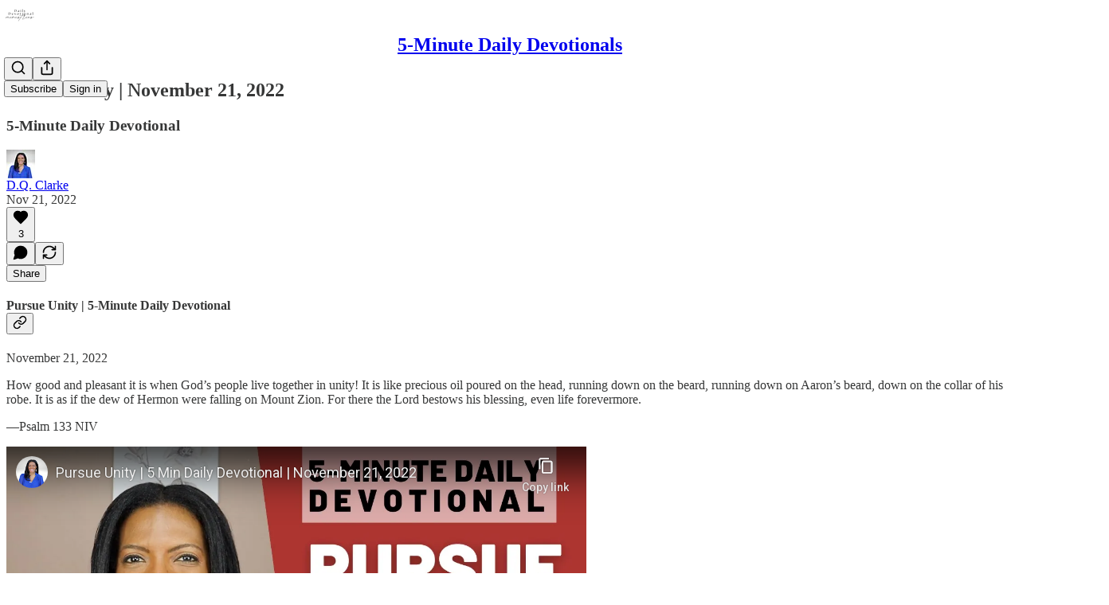

--- FILE ---
content_type: text/html; charset=utf-8
request_url: https://www.youtube-nocookie.com/embed/eB5Xuw3oUhU?rel=0&autoplay=0&showinfo=0&enablejsapi=0
body_size: 46999
content:
<!DOCTYPE html><html lang="en" dir="ltr" data-cast-api-enabled="true"><head><meta name="viewport" content="width=device-width, initial-scale=1"><script nonce="5tcJRRqJcHzlIlKb56XZdA">if ('undefined' == typeof Symbol || 'undefined' == typeof Symbol.iterator) {delete Array.prototype.entries;}</script><style name="www-roboto" nonce="8pOF9NF0LayEE11P51FJWA">@font-face{font-family:'Roboto';font-style:normal;font-weight:400;font-stretch:100%;src:url(//fonts.gstatic.com/s/roboto/v48/KFO7CnqEu92Fr1ME7kSn66aGLdTylUAMa3GUBHMdazTgWw.woff2)format('woff2');unicode-range:U+0460-052F,U+1C80-1C8A,U+20B4,U+2DE0-2DFF,U+A640-A69F,U+FE2E-FE2F;}@font-face{font-family:'Roboto';font-style:normal;font-weight:400;font-stretch:100%;src:url(//fonts.gstatic.com/s/roboto/v48/KFO7CnqEu92Fr1ME7kSn66aGLdTylUAMa3iUBHMdazTgWw.woff2)format('woff2');unicode-range:U+0301,U+0400-045F,U+0490-0491,U+04B0-04B1,U+2116;}@font-face{font-family:'Roboto';font-style:normal;font-weight:400;font-stretch:100%;src:url(//fonts.gstatic.com/s/roboto/v48/KFO7CnqEu92Fr1ME7kSn66aGLdTylUAMa3CUBHMdazTgWw.woff2)format('woff2');unicode-range:U+1F00-1FFF;}@font-face{font-family:'Roboto';font-style:normal;font-weight:400;font-stretch:100%;src:url(//fonts.gstatic.com/s/roboto/v48/KFO7CnqEu92Fr1ME7kSn66aGLdTylUAMa3-UBHMdazTgWw.woff2)format('woff2');unicode-range:U+0370-0377,U+037A-037F,U+0384-038A,U+038C,U+038E-03A1,U+03A3-03FF;}@font-face{font-family:'Roboto';font-style:normal;font-weight:400;font-stretch:100%;src:url(//fonts.gstatic.com/s/roboto/v48/KFO7CnqEu92Fr1ME7kSn66aGLdTylUAMawCUBHMdazTgWw.woff2)format('woff2');unicode-range:U+0302-0303,U+0305,U+0307-0308,U+0310,U+0312,U+0315,U+031A,U+0326-0327,U+032C,U+032F-0330,U+0332-0333,U+0338,U+033A,U+0346,U+034D,U+0391-03A1,U+03A3-03A9,U+03B1-03C9,U+03D1,U+03D5-03D6,U+03F0-03F1,U+03F4-03F5,U+2016-2017,U+2034-2038,U+203C,U+2040,U+2043,U+2047,U+2050,U+2057,U+205F,U+2070-2071,U+2074-208E,U+2090-209C,U+20D0-20DC,U+20E1,U+20E5-20EF,U+2100-2112,U+2114-2115,U+2117-2121,U+2123-214F,U+2190,U+2192,U+2194-21AE,U+21B0-21E5,U+21F1-21F2,U+21F4-2211,U+2213-2214,U+2216-22FF,U+2308-230B,U+2310,U+2319,U+231C-2321,U+2336-237A,U+237C,U+2395,U+239B-23B7,U+23D0,U+23DC-23E1,U+2474-2475,U+25AF,U+25B3,U+25B7,U+25BD,U+25C1,U+25CA,U+25CC,U+25FB,U+266D-266F,U+27C0-27FF,U+2900-2AFF,U+2B0E-2B11,U+2B30-2B4C,U+2BFE,U+3030,U+FF5B,U+FF5D,U+1D400-1D7FF,U+1EE00-1EEFF;}@font-face{font-family:'Roboto';font-style:normal;font-weight:400;font-stretch:100%;src:url(//fonts.gstatic.com/s/roboto/v48/KFO7CnqEu92Fr1ME7kSn66aGLdTylUAMaxKUBHMdazTgWw.woff2)format('woff2');unicode-range:U+0001-000C,U+000E-001F,U+007F-009F,U+20DD-20E0,U+20E2-20E4,U+2150-218F,U+2190,U+2192,U+2194-2199,U+21AF,U+21E6-21F0,U+21F3,U+2218-2219,U+2299,U+22C4-22C6,U+2300-243F,U+2440-244A,U+2460-24FF,U+25A0-27BF,U+2800-28FF,U+2921-2922,U+2981,U+29BF,U+29EB,U+2B00-2BFF,U+4DC0-4DFF,U+FFF9-FFFB,U+10140-1018E,U+10190-1019C,U+101A0,U+101D0-101FD,U+102E0-102FB,U+10E60-10E7E,U+1D2C0-1D2D3,U+1D2E0-1D37F,U+1F000-1F0FF,U+1F100-1F1AD,U+1F1E6-1F1FF,U+1F30D-1F30F,U+1F315,U+1F31C,U+1F31E,U+1F320-1F32C,U+1F336,U+1F378,U+1F37D,U+1F382,U+1F393-1F39F,U+1F3A7-1F3A8,U+1F3AC-1F3AF,U+1F3C2,U+1F3C4-1F3C6,U+1F3CA-1F3CE,U+1F3D4-1F3E0,U+1F3ED,U+1F3F1-1F3F3,U+1F3F5-1F3F7,U+1F408,U+1F415,U+1F41F,U+1F426,U+1F43F,U+1F441-1F442,U+1F444,U+1F446-1F449,U+1F44C-1F44E,U+1F453,U+1F46A,U+1F47D,U+1F4A3,U+1F4B0,U+1F4B3,U+1F4B9,U+1F4BB,U+1F4BF,U+1F4C8-1F4CB,U+1F4D6,U+1F4DA,U+1F4DF,U+1F4E3-1F4E6,U+1F4EA-1F4ED,U+1F4F7,U+1F4F9-1F4FB,U+1F4FD-1F4FE,U+1F503,U+1F507-1F50B,U+1F50D,U+1F512-1F513,U+1F53E-1F54A,U+1F54F-1F5FA,U+1F610,U+1F650-1F67F,U+1F687,U+1F68D,U+1F691,U+1F694,U+1F698,U+1F6AD,U+1F6B2,U+1F6B9-1F6BA,U+1F6BC,U+1F6C6-1F6CF,U+1F6D3-1F6D7,U+1F6E0-1F6EA,U+1F6F0-1F6F3,U+1F6F7-1F6FC,U+1F700-1F7FF,U+1F800-1F80B,U+1F810-1F847,U+1F850-1F859,U+1F860-1F887,U+1F890-1F8AD,U+1F8B0-1F8BB,U+1F8C0-1F8C1,U+1F900-1F90B,U+1F93B,U+1F946,U+1F984,U+1F996,U+1F9E9,U+1FA00-1FA6F,U+1FA70-1FA7C,U+1FA80-1FA89,U+1FA8F-1FAC6,U+1FACE-1FADC,U+1FADF-1FAE9,U+1FAF0-1FAF8,U+1FB00-1FBFF;}@font-face{font-family:'Roboto';font-style:normal;font-weight:400;font-stretch:100%;src:url(//fonts.gstatic.com/s/roboto/v48/KFO7CnqEu92Fr1ME7kSn66aGLdTylUAMa3OUBHMdazTgWw.woff2)format('woff2');unicode-range:U+0102-0103,U+0110-0111,U+0128-0129,U+0168-0169,U+01A0-01A1,U+01AF-01B0,U+0300-0301,U+0303-0304,U+0308-0309,U+0323,U+0329,U+1EA0-1EF9,U+20AB;}@font-face{font-family:'Roboto';font-style:normal;font-weight:400;font-stretch:100%;src:url(//fonts.gstatic.com/s/roboto/v48/KFO7CnqEu92Fr1ME7kSn66aGLdTylUAMa3KUBHMdazTgWw.woff2)format('woff2');unicode-range:U+0100-02BA,U+02BD-02C5,U+02C7-02CC,U+02CE-02D7,U+02DD-02FF,U+0304,U+0308,U+0329,U+1D00-1DBF,U+1E00-1E9F,U+1EF2-1EFF,U+2020,U+20A0-20AB,U+20AD-20C0,U+2113,U+2C60-2C7F,U+A720-A7FF;}@font-face{font-family:'Roboto';font-style:normal;font-weight:400;font-stretch:100%;src:url(//fonts.gstatic.com/s/roboto/v48/KFO7CnqEu92Fr1ME7kSn66aGLdTylUAMa3yUBHMdazQ.woff2)format('woff2');unicode-range:U+0000-00FF,U+0131,U+0152-0153,U+02BB-02BC,U+02C6,U+02DA,U+02DC,U+0304,U+0308,U+0329,U+2000-206F,U+20AC,U+2122,U+2191,U+2193,U+2212,U+2215,U+FEFF,U+FFFD;}@font-face{font-family:'Roboto';font-style:normal;font-weight:500;font-stretch:100%;src:url(//fonts.gstatic.com/s/roboto/v48/KFO7CnqEu92Fr1ME7kSn66aGLdTylUAMa3GUBHMdazTgWw.woff2)format('woff2');unicode-range:U+0460-052F,U+1C80-1C8A,U+20B4,U+2DE0-2DFF,U+A640-A69F,U+FE2E-FE2F;}@font-face{font-family:'Roboto';font-style:normal;font-weight:500;font-stretch:100%;src:url(//fonts.gstatic.com/s/roboto/v48/KFO7CnqEu92Fr1ME7kSn66aGLdTylUAMa3iUBHMdazTgWw.woff2)format('woff2');unicode-range:U+0301,U+0400-045F,U+0490-0491,U+04B0-04B1,U+2116;}@font-face{font-family:'Roboto';font-style:normal;font-weight:500;font-stretch:100%;src:url(//fonts.gstatic.com/s/roboto/v48/KFO7CnqEu92Fr1ME7kSn66aGLdTylUAMa3CUBHMdazTgWw.woff2)format('woff2');unicode-range:U+1F00-1FFF;}@font-face{font-family:'Roboto';font-style:normal;font-weight:500;font-stretch:100%;src:url(//fonts.gstatic.com/s/roboto/v48/KFO7CnqEu92Fr1ME7kSn66aGLdTylUAMa3-UBHMdazTgWw.woff2)format('woff2');unicode-range:U+0370-0377,U+037A-037F,U+0384-038A,U+038C,U+038E-03A1,U+03A3-03FF;}@font-face{font-family:'Roboto';font-style:normal;font-weight:500;font-stretch:100%;src:url(//fonts.gstatic.com/s/roboto/v48/KFO7CnqEu92Fr1ME7kSn66aGLdTylUAMawCUBHMdazTgWw.woff2)format('woff2');unicode-range:U+0302-0303,U+0305,U+0307-0308,U+0310,U+0312,U+0315,U+031A,U+0326-0327,U+032C,U+032F-0330,U+0332-0333,U+0338,U+033A,U+0346,U+034D,U+0391-03A1,U+03A3-03A9,U+03B1-03C9,U+03D1,U+03D5-03D6,U+03F0-03F1,U+03F4-03F5,U+2016-2017,U+2034-2038,U+203C,U+2040,U+2043,U+2047,U+2050,U+2057,U+205F,U+2070-2071,U+2074-208E,U+2090-209C,U+20D0-20DC,U+20E1,U+20E5-20EF,U+2100-2112,U+2114-2115,U+2117-2121,U+2123-214F,U+2190,U+2192,U+2194-21AE,U+21B0-21E5,U+21F1-21F2,U+21F4-2211,U+2213-2214,U+2216-22FF,U+2308-230B,U+2310,U+2319,U+231C-2321,U+2336-237A,U+237C,U+2395,U+239B-23B7,U+23D0,U+23DC-23E1,U+2474-2475,U+25AF,U+25B3,U+25B7,U+25BD,U+25C1,U+25CA,U+25CC,U+25FB,U+266D-266F,U+27C0-27FF,U+2900-2AFF,U+2B0E-2B11,U+2B30-2B4C,U+2BFE,U+3030,U+FF5B,U+FF5D,U+1D400-1D7FF,U+1EE00-1EEFF;}@font-face{font-family:'Roboto';font-style:normal;font-weight:500;font-stretch:100%;src:url(//fonts.gstatic.com/s/roboto/v48/KFO7CnqEu92Fr1ME7kSn66aGLdTylUAMaxKUBHMdazTgWw.woff2)format('woff2');unicode-range:U+0001-000C,U+000E-001F,U+007F-009F,U+20DD-20E0,U+20E2-20E4,U+2150-218F,U+2190,U+2192,U+2194-2199,U+21AF,U+21E6-21F0,U+21F3,U+2218-2219,U+2299,U+22C4-22C6,U+2300-243F,U+2440-244A,U+2460-24FF,U+25A0-27BF,U+2800-28FF,U+2921-2922,U+2981,U+29BF,U+29EB,U+2B00-2BFF,U+4DC0-4DFF,U+FFF9-FFFB,U+10140-1018E,U+10190-1019C,U+101A0,U+101D0-101FD,U+102E0-102FB,U+10E60-10E7E,U+1D2C0-1D2D3,U+1D2E0-1D37F,U+1F000-1F0FF,U+1F100-1F1AD,U+1F1E6-1F1FF,U+1F30D-1F30F,U+1F315,U+1F31C,U+1F31E,U+1F320-1F32C,U+1F336,U+1F378,U+1F37D,U+1F382,U+1F393-1F39F,U+1F3A7-1F3A8,U+1F3AC-1F3AF,U+1F3C2,U+1F3C4-1F3C6,U+1F3CA-1F3CE,U+1F3D4-1F3E0,U+1F3ED,U+1F3F1-1F3F3,U+1F3F5-1F3F7,U+1F408,U+1F415,U+1F41F,U+1F426,U+1F43F,U+1F441-1F442,U+1F444,U+1F446-1F449,U+1F44C-1F44E,U+1F453,U+1F46A,U+1F47D,U+1F4A3,U+1F4B0,U+1F4B3,U+1F4B9,U+1F4BB,U+1F4BF,U+1F4C8-1F4CB,U+1F4D6,U+1F4DA,U+1F4DF,U+1F4E3-1F4E6,U+1F4EA-1F4ED,U+1F4F7,U+1F4F9-1F4FB,U+1F4FD-1F4FE,U+1F503,U+1F507-1F50B,U+1F50D,U+1F512-1F513,U+1F53E-1F54A,U+1F54F-1F5FA,U+1F610,U+1F650-1F67F,U+1F687,U+1F68D,U+1F691,U+1F694,U+1F698,U+1F6AD,U+1F6B2,U+1F6B9-1F6BA,U+1F6BC,U+1F6C6-1F6CF,U+1F6D3-1F6D7,U+1F6E0-1F6EA,U+1F6F0-1F6F3,U+1F6F7-1F6FC,U+1F700-1F7FF,U+1F800-1F80B,U+1F810-1F847,U+1F850-1F859,U+1F860-1F887,U+1F890-1F8AD,U+1F8B0-1F8BB,U+1F8C0-1F8C1,U+1F900-1F90B,U+1F93B,U+1F946,U+1F984,U+1F996,U+1F9E9,U+1FA00-1FA6F,U+1FA70-1FA7C,U+1FA80-1FA89,U+1FA8F-1FAC6,U+1FACE-1FADC,U+1FADF-1FAE9,U+1FAF0-1FAF8,U+1FB00-1FBFF;}@font-face{font-family:'Roboto';font-style:normal;font-weight:500;font-stretch:100%;src:url(//fonts.gstatic.com/s/roboto/v48/KFO7CnqEu92Fr1ME7kSn66aGLdTylUAMa3OUBHMdazTgWw.woff2)format('woff2');unicode-range:U+0102-0103,U+0110-0111,U+0128-0129,U+0168-0169,U+01A0-01A1,U+01AF-01B0,U+0300-0301,U+0303-0304,U+0308-0309,U+0323,U+0329,U+1EA0-1EF9,U+20AB;}@font-face{font-family:'Roboto';font-style:normal;font-weight:500;font-stretch:100%;src:url(//fonts.gstatic.com/s/roboto/v48/KFO7CnqEu92Fr1ME7kSn66aGLdTylUAMa3KUBHMdazTgWw.woff2)format('woff2');unicode-range:U+0100-02BA,U+02BD-02C5,U+02C7-02CC,U+02CE-02D7,U+02DD-02FF,U+0304,U+0308,U+0329,U+1D00-1DBF,U+1E00-1E9F,U+1EF2-1EFF,U+2020,U+20A0-20AB,U+20AD-20C0,U+2113,U+2C60-2C7F,U+A720-A7FF;}@font-face{font-family:'Roboto';font-style:normal;font-weight:500;font-stretch:100%;src:url(//fonts.gstatic.com/s/roboto/v48/KFO7CnqEu92Fr1ME7kSn66aGLdTylUAMa3yUBHMdazQ.woff2)format('woff2');unicode-range:U+0000-00FF,U+0131,U+0152-0153,U+02BB-02BC,U+02C6,U+02DA,U+02DC,U+0304,U+0308,U+0329,U+2000-206F,U+20AC,U+2122,U+2191,U+2193,U+2212,U+2215,U+FEFF,U+FFFD;}</style><script name="www-roboto" nonce="5tcJRRqJcHzlIlKb56XZdA">if (document.fonts && document.fonts.load) {document.fonts.load("400 10pt Roboto", "E"); document.fonts.load("500 10pt Roboto", "E");}</script><link rel="stylesheet" href="/s/player/5d93cfdb/www-player.css" name="www-player" nonce="8pOF9NF0LayEE11P51FJWA"><style nonce="8pOF9NF0LayEE11P51FJWA">html {overflow: hidden;}body {font: 12px Roboto, Arial, sans-serif; background-color: #000; color: #fff; height: 100%; width: 100%; overflow: hidden; position: absolute; margin: 0; padding: 0;}#player {width: 100%; height: 100%;}h1 {text-align: center; color: #fff;}h3 {margin-top: 6px; margin-bottom: 3px;}.player-unavailable {position: absolute; top: 0; left: 0; right: 0; bottom: 0; padding: 25px; font-size: 13px; background: url(/img/meh7.png) 50% 65% no-repeat;}.player-unavailable .message {text-align: left; margin: 0 -5px 15px; padding: 0 5px 14px; border-bottom: 1px solid #888; font-size: 19px; font-weight: normal;}.player-unavailable a {color: #167ac6; text-decoration: none;}</style><script nonce="5tcJRRqJcHzlIlKb56XZdA">var ytcsi={gt:function(n){n=(n||"")+"data_";return ytcsi[n]||(ytcsi[n]={tick:{},info:{},gel:{preLoggedGelInfos:[]}})},now:window.performance&&window.performance.timing&&window.performance.now&&window.performance.timing.navigationStart?function(){return window.performance.timing.navigationStart+window.performance.now()}:function(){return(new Date).getTime()},tick:function(l,t,n){var ticks=ytcsi.gt(n).tick;var v=t||ytcsi.now();if(ticks[l]){ticks["_"+l]=ticks["_"+l]||[ticks[l]];ticks["_"+l].push(v)}ticks[l]=
v},info:function(k,v,n){ytcsi.gt(n).info[k]=v},infoGel:function(p,n){ytcsi.gt(n).gel.preLoggedGelInfos.push(p)},setStart:function(t,n){ytcsi.tick("_start",t,n)}};
(function(w,d){function isGecko(){if(!w.navigator)return false;try{if(w.navigator.userAgentData&&w.navigator.userAgentData.brands&&w.navigator.userAgentData.brands.length){var brands=w.navigator.userAgentData.brands;var i=0;for(;i<brands.length;i++)if(brands[i]&&brands[i].brand==="Firefox")return true;return false}}catch(e){setTimeout(function(){throw e;})}if(!w.navigator.userAgent)return false;var ua=w.navigator.userAgent;return ua.indexOf("Gecko")>0&&ua.toLowerCase().indexOf("webkit")<0&&ua.indexOf("Edge")<
0&&ua.indexOf("Trident")<0&&ua.indexOf("MSIE")<0}ytcsi.setStart(w.performance?w.performance.timing.responseStart:null);var isPrerender=(d.visibilityState||d.webkitVisibilityState)=="prerender";var vName=!d.visibilityState&&d.webkitVisibilityState?"webkitvisibilitychange":"visibilitychange";if(isPrerender){var startTick=function(){ytcsi.setStart();d.removeEventListener(vName,startTick)};d.addEventListener(vName,startTick,false)}if(d.addEventListener)d.addEventListener(vName,function(){ytcsi.tick("vc")},
false);if(isGecko()){var isHidden=(d.visibilityState||d.webkitVisibilityState)=="hidden";if(isHidden)ytcsi.tick("vc")}var slt=function(el,t){setTimeout(function(){var n=ytcsi.now();el.loadTime=n;if(el.slt)el.slt()},t)};w.__ytRIL=function(el){if(!el.getAttribute("data-thumb"))if(w.requestAnimationFrame)w.requestAnimationFrame(function(){slt(el,0)});else slt(el,16)}})(window,document);
</script><script nonce="5tcJRRqJcHzlIlKb56XZdA">var ytcfg={d:function(){return window.yt&&yt.config_||ytcfg.data_||(ytcfg.data_={})},get:function(k,o){return k in ytcfg.d()?ytcfg.d()[k]:o},set:function(){var a=arguments;if(a.length>1)ytcfg.d()[a[0]]=a[1];else{var k;for(k in a[0])ytcfg.d()[k]=a[0][k]}}};
ytcfg.set({"CLIENT_CANARY_STATE":"none","DEVICE":"cbr\u003dChrome\u0026cbrand\u003dapple\u0026cbrver\u003d131.0.0.0\u0026ceng\u003dWebKit\u0026cengver\u003d537.36\u0026cos\u003dMacintosh\u0026cosver\u003d10_15_7\u0026cplatform\u003dDESKTOP","EVENT_ID":"kRiCaeq6Kf_q_bkPyJywwAU","EXPERIMENT_FLAGS":{"ab_det_apm":true,"ab_det_el_h":true,"ab_det_em_inj":true,"ab_l_sig_st":true,"ab_l_sig_st_e":true,"action_companion_center_align_description":true,"allow_skip_networkless":true,"always_send_and_write":true,"att_web_record_metrics":true,"attmusi":true,"c3_enable_button_impression_logging":true,"c3_watch_page_component":true,"cancel_pending_navs":true,"config_age_report_killswitch":true,"cow_optimize_idom_compat":true,"csi_on_gel":true,"delhi_mweb_colorful_sd":true,"delhi_mweb_colorful_sd_v2":true,"deprecate_pair_servlet_enabled":true,"desktop_sparkles_light_cta_button":true,"disable_child_node_auto_formatted_strings":true,"disable_log_to_visitor_layer":true,"disable_pacf_logging_for_memory_limited_tv":true,"embeds_enable_eid_enforcement_for_youtube":true,"embeds_enable_info_panel_dismissal":true,"embeds_enable_pfp_always_unbranded":true,"embeds_muted_autoplay_sound_fix":true,"embeds_serve_es6_client":true,"embeds_web_updated_shorts_definition_fix":true,"enable_active_view_display_ad_renderer_web_home":true,"enable_ad_disclosure_banner_a11y_fix":true,"enable_android_web_view_top_insets_bugfix":true,"enable_client_sli_logging":true,"enable_client_streamz_web":true,"enable_client_ve_spec":true,"enable_cloud_save_error_popup_after_retry":true,"enable_dai_sdf_h5_preroll":true,"enable_datasync_id_header_in_web_vss_pings":true,"enable_default_mono_cta_migration_web_client":true,"enable_docked_chat_messages":true,"enable_drop_shadow_experiment":true,"enable_embeds_new_caption_language_picker":true,"enable_entity_store_from_dependency_injection":true,"enable_inline_muted_playback_on_web_search":true,"enable_inline_muted_playback_on_web_search_for_vdc":true,"enable_inline_muted_playback_on_web_search_for_vdcb":true,"enable_is_mini_app_page_active_bugfix":true,"enable_logging_first_user_action_after_game_ready":true,"enable_ltc_param_fetch_from_innertube":true,"enable_masthead_mweb_padding_fix":true,"enable_menu_renderer_button_in_mweb_hclr":true,"enable_mini_app_command_handler_mweb_fix":true,"enable_mini_guide_downloads_item":true,"enable_mixed_direction_formatted_strings":true,"enable_mweb_new_caption_language_picker":true,"enable_names_handles_account_switcher":true,"enable_network_request_logging_on_game_events":true,"enable_new_paid_product_placement":true,"enable_open_in_new_tab_icon_for_short_dr_for_desktop_search":true,"enable_open_yt_content":true,"enable_origin_query_parameter_bugfix":true,"enable_pause_ads_on_ytv_html5":true,"enable_payments_purchase_manager":true,"enable_pdp_icon_prefetch":true,"enable_pl_r_si_fa":true,"enable_place_pivot_url":true,"enable_pv_screen_modern_text":true,"enable_removing_navbar_title_on_hashtag_page_mweb":true,"enable_rta_manager":true,"enable_sdf_companion_h5":true,"enable_sdf_dai_h5_midroll":true,"enable_sdf_h5_endemic_mid_post_roll":true,"enable_sdf_on_h5_unplugged_vod_midroll":true,"enable_sdf_shorts_player_bytes_h5":true,"enable_sending_unwrapped_game_audio_as_serialized_metadata":true,"enable_sfv_effect_pivot_url":true,"enable_shorts_new_carousel":true,"enable_skip_ad_guidance_prompt":true,"enable_skippable_ads_for_unplugged_ad_pod":true,"enable_smearing_expansion_dai":true,"enable_time_out_messages":true,"enable_timeline_view_modern_transcript_fe":true,"enable_video_display_compact_button_group_for_desktop_search":true,"enable_web_delhi_icons":true,"enable_web_home_top_landscape_image_layout_level_click":true,"enable_web_tiered_gel":true,"enable_window_constrained_buy_flow_dialog":true,"enable_wiz_queue_effect_and_on_init_initial_runs":true,"enable_ypc_spinners":true,"enable_yt_ata_iframe_authuser":true,"export_networkless_options":true,"export_player_version_to_ytconfig":true,"fill_single_video_with_notify_to_lasr":true,"fix_ad_miniplayer_controls_rendering":true,"fix_ads_tracking_for_swf_config_deprecation_mweb":true,"h5_companion_enable_adcpn_macro_substitution_for_click_pings":true,"h5_inplayer_enable_adcpn_macro_substitution_for_click_pings":true,"h5_reset_cache_and_filter_before_update_masthead":true,"hide_channel_creation_title_for_mweb":true,"high_ccv_client_side_caching_h5":true,"html5_log_trigger_events_with_debug_data":true,"html5_ssdai_enable_media_end_cue_range":true,"idb_immediate_commit":true,"il_attach_cache_limit":true,"il_use_view_model_logging_context":true,"is_browser_support_for_webcam_streaming":true,"json_condensed_response":true,"kev_adb_pg":true,"kevlar_gel_error_routing":true,"kevlar_watch_cinematics":true,"live_chat_enable_controller_extraction":true,"live_chat_enable_rta_manager":true,"log_click_with_layer_from_element_in_command_handler":true,"mdx_enable_privacy_disclosure_ui":true,"mdx_load_cast_api_bootstrap_script":true,"medium_progress_bar_modification":true,"migrate_remaining_web_ad_badges_to_innertube":true,"mobile_account_menu_refresh":true,"mweb_account_linking_noapp":true,"mweb_allow_modern_search_suggest_behavior":true,"mweb_animated_actions":true,"mweb_app_upsell_button_direct_to_app":true,"mweb_c3_enable_adaptive_signals":true,"mweb_c3_library_page_enable_recent_shelf":true,"mweb_c3_remove_web_navigation_endpoint_data":true,"mweb_c3_use_canonical_from_player_response":true,"mweb_cinematic_watch":true,"mweb_command_handler":true,"mweb_delay_watch_initial_data":true,"mweb_disable_searchbar_scroll":true,"mweb_enable_browse_chunks":true,"mweb_enable_fine_scrubbing_for_recs":true,"mweb_enable_imp_portal":true,"mweb_enable_keto_batch_player_fullscreen":true,"mweb_enable_keto_batch_player_progress_bar":true,"mweb_enable_keto_batch_player_tooltips":true,"mweb_enable_lockup_view_model_for_ucp":true,"mweb_enable_mix_panel_title_metadata":true,"mweb_enable_more_drawer":true,"mweb_enable_optional_fullscreen_landscape_locking":true,"mweb_enable_overlay_touch_manager":true,"mweb_enable_premium_carve_out_fix":true,"mweb_enable_refresh_detection":true,"mweb_enable_search_imp":true,"mweb_enable_shorts_video_preload":true,"mweb_enable_skippables_on_jio_phone":true,"mweb_enable_two_line_title_on_shorts":true,"mweb_enable_varispeed_controller":true,"mweb_enable_watch_feed_infinite_scroll":true,"mweb_enable_wrapped_unplugged_pause_membership_dialog_renderer":true,"mweb_fix_monitor_visibility_after_render":true,"mweb_force_ios_fallback_to_native_control":true,"mweb_fp_auto_fullscreen":true,"mweb_fullscreen_controls":true,"mweb_fullscreen_controls_action_buttons":true,"mweb_fullscreen_watch_system":true,"mweb_home_reactive_shorts":true,"mweb_innertube_search_command":true,"mweb_kaios_enable_autoplay_switch_view_model":true,"mweb_lang_in_html":true,"mweb_like_button_synced_with_entities":true,"mweb_logo_use_home_page_ve":true,"mweb_native_control_in_faux_fullscreen_shared":true,"mweb_player_control_on_hover":true,"mweb_player_delhi_dtts":true,"mweb_player_settings_use_bottom_sheet":true,"mweb_player_show_previous_next_buttons_in_playlist":true,"mweb_player_skip_no_op_state_changes":true,"mweb_player_user_select_none":true,"mweb_playlist_engagement_panel":true,"mweb_progress_bar_seek_on_mouse_click":true,"mweb_pull_2_full":true,"mweb_pull_2_full_enable_touch_handlers":true,"mweb_schedule_warm_watch_response":true,"mweb_searchbox_legacy_navigation":true,"mweb_see_fewer_shorts":true,"mweb_shorts_comments_panel_id_change":true,"mweb_shorts_early_continuation":true,"mweb_show_ios_smart_banner":true,"mweb_show_sign_in_button_from_header":true,"mweb_use_server_url_on_startup":true,"mweb_watch_captions_enable_auto_translate":true,"mweb_watch_captions_set_default_size":true,"mweb_watch_stop_scheduler_on_player_response":true,"mweb_watchfeed_big_thumbnails":true,"mweb_yt_searchbox":true,"networkless_logging":true,"no_client_ve_attach_unless_shown":true,"pageid_as_header_web":true,"playback_settings_use_switch_menu":true,"player_controls_autonav_fix":true,"player_controls_skip_double_signal_update":true,"polymer_bad_build_labels":true,"polymer_verifiy_app_state":true,"qoe_send_and_write":true,"remove_chevron_from_ad_disclosure_banner_h5":true,"remove_masthead_channel_banner_on_refresh":true,"remove_slot_id_exited_trigger_for_dai_in_player_slot_expire":true,"service_worker_enabled":true,"service_worker_push_enabled":true,"service_worker_push_home_page_prompt":true,"service_worker_push_watch_page_prompt":true,"shell_load_gcf":true,"shorten_initial_gel_batch_timeout":true,"should_use_yt_voice_endpoint_in_kaios":true,"smarter_ve_dedupping":true,"speedmaster_no_seek":true,"stop_handling_click_for_non_rendering_overlay_layout":true,"suppress_error_204_logging":true,"synced_panel_scrolling_controller":true,"use_event_time_ms_header":true,"use_fifo_for_networkless":true,"use_request_time_ms_header":true,"use_session_based_sampling":true,"use_thumbnail_overlay_time_status_renderer_for_live_badge":true,"vss_final_ping_send_and_write":true,"vss_playback_use_send_and_write":true,"web_adaptive_repeat_ase":true,"web_always_load_chat_support":true,"web_api_url":true,"web_attributed_string_deep_equal_bugfix":true,"web_autonav_allow_off_by_default":true,"web_button_vm_refactor_disabled":true,"web_c3_log_app_init_finish":true,"web_component_wrapper_track_owner":true,"web_csi_action_sampling_enabled":true,"web_dedupe_ve_grafting":true,"web_disable_backdrop_filter":true,"web_enable_ab_rsp_cl":true,"web_enable_course_icon_update":true,"web_enable_error_204":true,"web_gcf_hashes_innertube":true,"web_gel_timeout_cap":true,"web_parent_target_for_sheets":true,"web_persist_server_autonav_state_on_client":true,"web_playback_associated_log_ctt":true,"web_playback_associated_ve":true,"web_prefetch_preload_video":true,"web_progress_bar_draggable":true,"web_shorts_just_watched_on_channel_and_pivot_study":true,"web_shorts_just_watched_overlay":true,"web_shorts_wn_shelf_header_tuning":true,"web_update_panel_visibility_logging_fix":true,"web_watch_controls_state_signals":true,"web_wiz_attributed_string":true,"webfe_mweb_watch_microdata":true,"webfe_watch_shorts_canonical_url_fix":true,"webpo_exit_on_net_err":true,"wiz_diff_overwritable":true,"wiz_stamper_new_context_api":true,"woffle_used_state_report":true,"wpo_gel_strz":true,"wug_networking_gzip_request":true,"H5_async_logging_delay_ms":30000.0,"attention_logging_scroll_throttle":500.0,"autoplay_pause_by_lact_sampling_fraction":0.0,"cinematic_watch_effect_opacity":0.4,"log_window_onerror_fraction":0.1,"speedmaster_playback_rate":2.0,"tv_pacf_logging_sample_rate":0.01,"web_attention_logging_scroll_throttle":500.0,"web_load_prediction_threshold":0.1,"web_navigation_prediction_threshold":0.1,"web_pbj_log_warning_rate":0.0,"web_system_health_fraction":0.01,"ytidb_transaction_ended_event_rate_limit":0.02,"active_time_update_interval_ms":10000,"att_init_delay":500,"autoplay_pause_by_lact_sec":0,"botguard_async_snapshot_timeout_ms":3000,"check_navigator_accuracy_timeout_ms":0,"cinematic_watch_css_filter_blur_strength":40,"cinematic_watch_fade_out_duration":500,"close_webview_delay_ms":100,"cloud_save_game_data_rate_limit_ms":3000,"compression_disable_point":10,"custom_active_view_tos_timeout_ms":3600000,"embeds_widget_poll_interval_ms":0,"gel_min_batch_size":3,"gel_queue_timeout_max_ms":60000,"get_async_timeout_ms":60000,"hide_cta_for_home_web_video_ads_animate_in_time":2,"html5_byterate_soft_cap":0,"initial_gel_batch_timeout":2000,"max_body_size_to_compress":500000,"max_prefetch_window_sec_for_livestream_optimization":10,"min_prefetch_offset_sec_for_livestream_optimization":20,"mini_app_container_iframe_src_update_delay_ms":0,"multiple_preview_news_duration_time":11000,"mweb_c3_toast_duration_ms":5000,"mweb_deep_link_fallback_timeout_ms":10000,"mweb_delay_response_received_actions":100,"mweb_fp_dpad_rate_limit_ms":0,"mweb_fp_dpad_watch_title_clamp_lines":0,"mweb_history_manager_cache_size":100,"mweb_ios_fullscreen_playback_transition_delay_ms":500,"mweb_ios_fullscreen_system_pause_epilson_ms":0,"mweb_override_response_store_expiration_ms":0,"mweb_shorts_early_continuation_trigger_threshold":4,"mweb_w2w_max_age_seconds":0,"mweb_watch_captions_default_size":2,"neon_dark_launch_gradient_count":0,"network_polling_interval":30000,"play_click_interval_ms":30000,"play_ping_interval_ms":10000,"prefetch_comments_ms_after_video":0,"send_config_hash_timer":0,"service_worker_push_logged_out_prompt_watches":-1,"service_worker_push_prompt_cap":-1,"service_worker_push_prompt_delay_microseconds":3888000000000,"slow_compressions_before_abandon_count":4,"speedmaster_cancellation_movement_dp":10,"speedmaster_touch_activation_ms":500,"web_attention_logging_throttle":500,"web_foreground_heartbeat_interval_ms":28000,"web_gel_debounce_ms":10000,"web_logging_max_batch":100,"web_max_tracing_events":50,"web_tracing_session_replay":0,"wil_icon_max_concurrent_fetches":9999,"ytidb_remake_db_retries":3,"ytidb_reopen_db_retries":3,"WebClientReleaseProcessCritical__youtube_embeds_client_version_override":"","WebClientReleaseProcessCritical__youtube_embeds_web_client_version_override":"","WebClientReleaseProcessCritical__youtube_mweb_client_version_override":"","debug_forced_internalcountrycode":"","enable_web_media_service":"DISABLED","il_payload_scraping":"","live_chat_unicode_emoji_json_url":"https://www.gstatic.com/youtube/img/emojis/emojis-svg-9.json","mweb_deep_link_feature_tag_suffix":"11268432","mweb_enable_shorts_innertube_player_prefetch_trigger":"NONE","mweb_fp_dpad":"home,search,browse,channel,create_channel,experiments,settings,trending,oops,404,paid_memberships,sponsorship,premium,shorts","mweb_fp_dpad_linear_navigation":"","mweb_fp_dpad_linear_navigation_visitor":"","mweb_fp_dpad_visitor":"","mweb_preload_video_by_player_vars":"","place_pivot_triggering_container_alternate":"","place_pivot_triggering_counterfactual_container_alternate":"","service_worker_push_force_notification_prompt_tag":"1","service_worker_scope":"/","suggest_exp_str":"","web_client_version_override":"","kevlar_command_handler_command_banlist":[],"mini_app_ids_without_game_ready":["UgkxHHtsak1SC8mRGHMZewc4HzeAY3yhPPmJ","Ugkx7OgzFqE6z_5Mtf4YsotGfQNII1DF_RBm"],"web_op_signal_type_banlist":[],"web_tracing_enabled_spans":["event","command"]},"GAPI_HINT_PARAMS":"m;/_/scs/abc-static/_/js/k\u003dgapi.gapi.en.FZb77tO2YW4.O/d\u003d1/rs\u003dAHpOoo8lqavmo6ayfVxZovyDiP6g3TOVSQ/m\u003d__features__","GAPI_HOST":"https://apis.google.com","GAPI_LOCALE":"en_US","GL":"US","HL":"en","HTML_DIR":"ltr","HTML_LANG":"en","INNERTUBE_API_KEY":"AIzaSyAO_FJ2SlqU8Q4STEHLGCilw_Y9_11qcW8","INNERTUBE_API_VERSION":"v1","INNERTUBE_CLIENT_NAME":"WEB_EMBEDDED_PLAYER","INNERTUBE_CLIENT_VERSION":"1.20260130.01.00","INNERTUBE_CONTEXT":{"client":{"hl":"en","gl":"US","remoteHost":"3.16.214.110","deviceMake":"Apple","deviceModel":"","visitorData":"[base64]%3D%3D","userAgent":"Mozilla/5.0 (Macintosh; Intel Mac OS X 10_15_7) AppleWebKit/537.36 (KHTML, like Gecko) Chrome/131.0.0.0 Safari/537.36; ClaudeBot/1.0; +claudebot@anthropic.com),gzip(gfe)","clientName":"WEB_EMBEDDED_PLAYER","clientVersion":"1.20260130.01.00","osName":"Macintosh","osVersion":"10_15_7","originalUrl":"https://www.youtube-nocookie.com/embed/eB5Xuw3oUhU?rel\u003d0\u0026autoplay\u003d0\u0026showinfo\u003d0\u0026enablejsapi\u003d0","platform":"DESKTOP","clientFormFactor":"UNKNOWN_FORM_FACTOR","configInfo":{"appInstallData":"[base64]%3D"},"browserName":"Chrome","browserVersion":"131.0.0.0","acceptHeader":"text/html,application/xhtml+xml,application/xml;q\u003d0.9,image/webp,image/apng,*/*;q\u003d0.8,application/signed-exchange;v\u003db3;q\u003d0.9","deviceExperimentId":"ChxOell3TWpZMk5qRXpNalUwT1RnM01UZzNOdz09EJGxiMwGGJGxiMwG","rolloutToken":"CKu-6NHgwdHoFBCi6JPb1b2SAxii6JPb1b2SAw%3D%3D"},"user":{"lockedSafetyMode":false},"request":{"useSsl":true},"clickTracking":{"clickTrackingParams":"IhMIqseT29W9kgMVf3U/AR1IDgxY"},"thirdParty":{"embeddedPlayerContext":{"embeddedPlayerEncryptedContext":"[base64]","ancestorOriginsSupported":false}}},"INNERTUBE_CONTEXT_CLIENT_NAME":56,"INNERTUBE_CONTEXT_CLIENT_VERSION":"1.20260130.01.00","INNERTUBE_CONTEXT_GL":"US","INNERTUBE_CONTEXT_HL":"en","LATEST_ECATCHER_SERVICE_TRACKING_PARAMS":{"client.name":"WEB_EMBEDDED_PLAYER","client.jsfeat":"2021"},"LOGGED_IN":false,"PAGE_BUILD_LABEL":"youtube.embeds.web_20260130_01_RC00","PAGE_CL":863108022,"SERVER_NAME":"WebFE","VISITOR_DATA":"[base64]%3D%3D","WEB_PLAYER_CONTEXT_CONFIGS":{"WEB_PLAYER_CONTEXT_CONFIG_ID_EMBEDDED_PLAYER":{"rootElementId":"movie_player","jsUrl":"/s/player/5d93cfdb/player_ias.vflset/en_US/base.js","cssUrl":"/s/player/5d93cfdb/www-player.css","contextId":"WEB_PLAYER_CONTEXT_CONFIG_ID_EMBEDDED_PLAYER","eventLabel":"embedded","contentRegion":"US","hl":"en_US","hostLanguage":"en","innertubeApiKey":"AIzaSyAO_FJ2SlqU8Q4STEHLGCilw_Y9_11qcW8","innertubeApiVersion":"v1","innertubeContextClientVersion":"1.20260130.01.00","disableRelatedVideos":true,"device":{"brand":"apple","model":"","browser":"Chrome","browserVersion":"131.0.0.0","os":"Macintosh","osVersion":"10_15_7","platform":"DESKTOP","interfaceName":"WEB_EMBEDDED_PLAYER","interfaceVersion":"1.20260130.01.00"},"serializedExperimentIds":"24004644,51010235,51063643,51098299,51204329,51222973,51340662,51349914,51353393,51366423,51389629,51404808,51490331,51500051,51505436,51530495,51534669,51560386,51564351,51565115,51566373,51566864,51578633,51583565,51583821,51585555,51586118,51605258,51605395,51609829,51611457,51615068,51620867,51621065,51622844,51631301,51637029,51638932,51648336,51672162,51681662,51683502,51684301,51684306,51691028,51693511,51693994,51696107,51696619,51700777,51704212,51705183,51713237,51717747,51719112,51719411,51719628,51729218,51732102,51735452,51737355,51740812,51742378,51742393,51742828,51742877,51744563,51749572,51751854,51751894,51752092,51752633,51757128,51760831,51761827,51762121,51763409,51763569","serializedExperimentFlags":"H5_async_logging_delay_ms\u003d30000.0\u0026PlayerWeb__h5_enable_advisory_rating_restrictions\u003dtrue\u0026a11y_h5_associate_survey_question\u003dtrue\u0026ab_det_apm\u003dtrue\u0026ab_det_el_h\u003dtrue\u0026ab_det_em_inj\u003dtrue\u0026ab_l_sig_st\u003dtrue\u0026ab_l_sig_st_e\u003dtrue\u0026action_companion_center_align_description\u003dtrue\u0026ad_pod_disable_companion_persist_ads_quality\u003dtrue\u0026add_stmp_logs_for_voice_boost\u003dtrue\u0026allow_autohide_on_paused_videos\u003dtrue\u0026allow_drm_override\u003dtrue\u0026allow_live_autoplay\u003dtrue\u0026allow_poltergust_autoplay\u003dtrue\u0026allow_skip_networkless\u003dtrue\u0026allow_vp9_1080p_mq_enc\u003dtrue\u0026always_cache_redirect_endpoint\u003dtrue\u0026always_send_and_write\u003dtrue\u0026annotation_module_vast_cards_load_logging_fraction\u003d0.0\u0026assign_drm_family_by_format\u003dtrue\u0026att_web_record_metrics\u003dtrue\u0026attention_logging_scroll_throttle\u003d500.0\u0026attmusi\u003dtrue\u0026autoplay_time\u003d10000\u0026autoplay_time_for_fullscreen\u003d-1\u0026autoplay_time_for_music_content\u003d-1\u0026bg_vm_reinit_threshold\u003d7200000\u0026block_tvhtml5_simply_embedded\u003dtrue\u0026blocked_packages_for_sps\u003d[]\u0026botguard_async_snapshot_timeout_ms\u003d3000\u0026captions_url_add_ei\u003dtrue\u0026check_navigator_accuracy_timeout_ms\u003d0\u0026compression_disable_point\u003d10\u0026cow_optimize_idom_compat\u003dtrue\u0026csi_on_gel\u003dtrue\u0026custom_active_view_tos_timeout_ms\u003d3600000\u0026dash_manifest_version\u003d5\u0026debug_bandaid_hostname\u003d\u0026debug_bandaid_port\u003d0\u0026debug_sherlog_username\u003d\u0026delhi_fast_follow_autonav_toggle\u003dtrue\u0026delhi_modern_player_default_thumbnail_percentage\u003d0.0\u0026delhi_modern_player_faster_autohide_delay_ms\u003d2000\u0026delhi_modern_player_pause_thumbnail_percentage\u003d0.6\u0026delhi_modern_web_player_blending_mode\u003d\u0026delhi_modern_web_player_disable_frosted_glass\u003dtrue\u0026delhi_modern_web_player_horizontal_volume_controls\u003dtrue\u0026delhi_modern_web_player_lhs_volume_controls\u003dtrue\u0026delhi_modern_web_player_responsive_compact_controls_threshold\u003d0\u0026deprecate_22\u003dtrue\u0026deprecate_delay_ping\u003dtrue\u0026deprecate_pair_servlet_enabled\u003dtrue\u0026desktop_sparkles_light_cta_button\u003dtrue\u0026disable_av1_setting\u003dtrue\u0026disable_branding_context\u003dtrue\u0026disable_channel_id_check_for_suspended_channels\u003dtrue\u0026disable_child_node_auto_formatted_strings\u003dtrue\u0026disable_lifa_for_supex_users\u003dtrue\u0026disable_log_to_visitor_layer\u003dtrue\u0026disable_mdx_connection_in_mdx_module_for_music_web\u003dtrue\u0026disable_pacf_logging_for_memory_limited_tv\u003dtrue\u0026disable_reduced_fullscreen_autoplay_countdown_for_minors\u003dtrue\u0026disable_reel_item_watch_format_filtering\u003dtrue\u0026disable_threegpp_progressive_formats\u003dtrue\u0026disable_touch_events_on_skip_button\u003dtrue\u0026edge_encryption_fill_primary_key_version\u003dtrue\u0026embeds_enable_info_panel_dismissal\u003dtrue\u0026embeds_enable_move_set_center_crop_to_public\u003dtrue\u0026embeds_enable_per_video_embed_config\u003dtrue\u0026embeds_enable_pfp_always_unbranded\u003dtrue\u0026embeds_web_lite_mode\u003d1\u0026enable_active_view_display_ad_renderer_web_home\u003dtrue\u0026enable_active_view_lr_shorts_video\u003dtrue\u0026enable_active_view_mweb_shorts_video\u003dtrue\u0026enable_active_view_web_shorts_video\u003dtrue\u0026enable_ad_cpn_macro_substitution_for_click_pings\u003dtrue\u0026enable_ad_disclosure_banner_a11y_fix\u003dtrue\u0026enable_antiscraping_web_player_expired\u003dtrue\u0026enable_app_promo_endcap_eml_on_tablet\u003dtrue\u0026enable_batched_cross_device_pings_in_gel_fanout\u003dtrue\u0026enable_cast_for_web_unplugged\u003dtrue\u0026enable_cast_on_music_web\u003dtrue\u0026enable_cipher_for_manifest_urls\u003dtrue\u0026enable_cleanup_masthead_autoplay_hack_fix\u003dtrue\u0026enable_client_page_id_header_for_first_party_pings\u003dtrue\u0026enable_client_sli_logging\u003dtrue\u0026enable_client_ve_spec\u003dtrue\u0026enable_cta_banner_on_unplugged_lr\u003dtrue\u0026enable_custom_playhead_parsing\u003dtrue\u0026enable_dai_sdf_h5_preroll\u003dtrue\u0026enable_datasync_id_header_in_web_vss_pings\u003dtrue\u0026enable_default_mono_cta_migration_web_client\u003dtrue\u0026enable_dsa_ad_badge_for_action_endcap_on_android\u003dtrue\u0026enable_dsa_ad_badge_for_action_endcap_on_ios\u003dtrue\u0026enable_entity_store_from_dependency_injection\u003dtrue\u0026enable_error_corrections_infocard_web_client\u003dtrue\u0026enable_error_corrections_infocards_icon_web\u003dtrue\u0026enable_inline_muted_playback_on_web_search\u003dtrue\u0026enable_inline_muted_playback_on_web_search_for_vdc\u003dtrue\u0026enable_inline_muted_playback_on_web_search_for_vdcb\u003dtrue\u0026enable_kabuki_comments_on_shorts\u003ddisabled\u0026enable_ltc_param_fetch_from_innertube\u003dtrue\u0026enable_mixed_direction_formatted_strings\u003dtrue\u0026enable_modern_skip_button_on_web\u003dtrue\u0026enable_new_paid_product_placement\u003dtrue\u0026enable_open_in_new_tab_icon_for_short_dr_for_desktop_search\u003dtrue\u0026enable_out_of_stock_text_all_surfaces\u003dtrue\u0026enable_paid_content_overlay_bugfix\u003dtrue\u0026enable_pause_ads_on_ytv_html5\u003dtrue\u0026enable_pl_r_si_fa\u003dtrue\u0026enable_policy_based_hqa_filter_in_watch_server\u003dtrue\u0026enable_progres_commands_lr_feeds\u003dtrue\u0026enable_progress_commands_lr_shorts\u003dtrue\u0026enable_publishing_region_param_in_sus\u003dtrue\u0026enable_pv_screen_modern_text\u003dtrue\u0026enable_rpr_token_on_ltl_lookup\u003dtrue\u0026enable_sdf_companion_h5\u003dtrue\u0026enable_sdf_dai_h5_midroll\u003dtrue\u0026enable_sdf_h5_endemic_mid_post_roll\u003dtrue\u0026enable_sdf_on_h5_unplugged_vod_midroll\u003dtrue\u0026enable_sdf_shorts_player_bytes_h5\u003dtrue\u0026enable_server_driven_abr\u003dtrue\u0026enable_server_driven_abr_for_backgroundable\u003dtrue\u0026enable_server_driven_abr_url_generation\u003dtrue\u0026enable_server_driven_readahead\u003dtrue\u0026enable_skip_ad_guidance_prompt\u003dtrue\u0026enable_skip_to_next_messaging\u003dtrue\u0026enable_skippable_ads_for_unplugged_ad_pod\u003dtrue\u0026enable_smart_skip_player_controls_shown_on_web\u003dtrue\u0026enable_smart_skip_player_controls_shown_on_web_increased_triggering_sensitivity\u003dtrue\u0026enable_smart_skip_speedmaster_on_web\u003dtrue\u0026enable_smearing_expansion_dai\u003dtrue\u0026enable_split_screen_ad_baseline_experience_endemic_live_h5\u003dtrue\u0026enable_to_call_playready_backend_directly\u003dtrue\u0026enable_unified_action_endcap_on_web\u003dtrue\u0026enable_video_display_compact_button_group_for_desktop_search\u003dtrue\u0026enable_voice_boost_feature\u003dtrue\u0026enable_vp9_appletv5_on_server\u003dtrue\u0026enable_watch_server_rejected_formats_logging\u003dtrue\u0026enable_web_delhi_icons\u003dtrue\u0026enable_web_home_top_landscape_image_layout_level_click\u003dtrue\u0026enable_web_media_session_metadata_fix\u003dtrue\u0026enable_web_premium_varispeed_upsell\u003dtrue\u0026enable_web_tiered_gel\u003dtrue\u0026enable_wiz_queue_effect_and_on_init_initial_runs\u003dtrue\u0026enable_yt_ata_iframe_authuser\u003dtrue\u0026enable_ytv_csdai_vp9\u003dtrue\u0026export_networkless_options\u003dtrue\u0026export_player_version_to_ytconfig\u003dtrue\u0026fill_live_request_config_in_ustreamer_config\u003dtrue\u0026fill_single_video_with_notify_to_lasr\u003dtrue\u0026filter_vb_without_non_vb_equivalents\u003dtrue\u0026filter_vp9_for_live_dai\u003dtrue\u0026fix_ad_miniplayer_controls_rendering\u003dtrue\u0026fix_ads_tracking_for_swf_config_deprecation_mweb\u003dtrue\u0026fix_h5_toggle_button_a11y\u003dtrue\u0026fix_survey_color_contrast_on_destop\u003dtrue\u0026fix_toggle_button_role_for_ad_components\u003dtrue\u0026fresca_polling_delay_override\u003d0\u0026gab_return_sabr_ssdai_config\u003dtrue\u0026gel_min_batch_size\u003d3\u0026gel_queue_timeout_max_ms\u003d60000\u0026gvi_channel_client_screen\u003dtrue\u0026h5_companion_enable_adcpn_macro_substitution_for_click_pings\u003dtrue\u0026h5_enable_ad_mbs\u003dtrue\u0026h5_inplayer_enable_adcpn_macro_substitution_for_click_pings\u003dtrue\u0026h5_reset_cache_and_filter_before_update_masthead\u003dtrue\u0026heatseeker_decoration_threshold\u003d0.0\u0026hfr_dropped_framerate_fallback_threshold\u003d0\u0026hide_cta_for_home_web_video_ads_animate_in_time\u003d2\u0026high_ccv_client_side_caching_h5\u003dtrue\u0026hls_use_new_codecs_string_api\u003dtrue\u0026html5_ad_timeout_ms\u003d0\u0026html5_adaptation_step_count\u003d0\u0026html5_ads_preroll_lock_timeout_delay_ms\u003d15000\u0026html5_allow_multiview_tile_preload\u003dtrue\u0026html5_allow_preloading_with_idle_only_network_for_sabr\u003dtrue\u0026html5_allow_video_keyframe_without_audio\u003dtrue\u0026html5_apply_constraints_in_client_for_sabr\u003dtrue\u0026html5_apply_min_failures\u003dtrue\u0026html5_apply_start_time_within_ads_for_ssdai_transitions\u003dtrue\u0026html5_atr_disable_force_fallback\u003dtrue\u0026html5_att_playback_timeout_ms\u003d30000\u0026html5_attach_num_random_bytes_to_bandaid\u003d0\u0026html5_attach_po_token_to_bandaid\u003dtrue\u0026html5_autonav_cap_idle_secs\u003d0\u0026html5_autonav_quality_cap\u003d720\u0026html5_autoplay_default_quality_cap\u003d0\u0026html5_auxiliary_estimate_weight\u003d0.0\u0026html5_av1_ordinal_cap\u003d0\u0026html5_bandaid_attach_content_po_token\u003dtrue\u0026html5_block_pip_safari_delay\u003d0\u0026html5_bypass_contention_secs\u003d0.0\u0026html5_byterate_soft_cap\u003d0\u0026html5_check_for_idle_network_interval_ms\u003d1000\u0026html5_chipset_soft_cap\u003d8192\u0026html5_clamp_invalid_seek_to_min_seekable_time\u003dtrue\u0026html5_consume_all_buffered_bytes_one_poll\u003dtrue\u0026html5_continuous_goodput_probe_interval_ms\u003d0\u0026html5_d6de4_cloud_project_number\u003d868618676952\u0026html5_d6de4_defer_timeout_ms\u003d0\u0026html5_debug_data_log_probability\u003d0.0\u0026html5_decode_to_texture_cap\u003dtrue\u0026html5_default_ad_gain\u003d0.5\u0026html5_default_av1_threshold\u003d0\u0026html5_default_quality_cap\u003d0\u0026html5_defer_fetch_att_ms\u003d0\u0026html5_delayed_retry_count\u003d1\u0026html5_delayed_retry_delay_ms\u003d5000\u0026html5_deprecate_adservice\u003dtrue\u0026html5_deprecate_manifestful_fallback\u003dtrue\u0026html5_deprecate_video_tag_pool\u003dtrue\u0026html5_desktop_vr180_allow_panning\u003dtrue\u0026html5_df_downgrade_thresh\u003d0.6\u0026html5_disable_client_autonav_cap_for_onesie\u003dtrue\u0026html5_disable_loop_range_for_shorts_ads\u003dtrue\u0026html5_disable_move_pssh_to_moov\u003dtrue\u0026html5_disable_non_contiguous\u003dtrue\u0026html5_disable_peak_shave_for_onesie\u003dtrue\u0026html5_disable_ustreamer_constraint_for_sabr\u003dtrue\u0026html5_disable_web_safari_dai\u003dtrue\u0026html5_displayed_frame_rate_downgrade_threshold\u003d45\u0026html5_drm_byterate_soft_cap\u003d0\u0026html5_drm_check_all_key_error_states\u003dtrue\u0026html5_drm_cpi_license_key\u003dtrue\u0026html5_drm_live_byterate_soft_cap\u003d0\u0026html5_early_media_for_sharper_shorts\u003dtrue\u0026html5_enable_ac3\u003dtrue\u0026html5_enable_audio_track_stickiness\u003dtrue\u0026html5_enable_audio_track_stickiness_phase_two\u003dtrue\u0026html5_enable_caption_changes_for_mosaic\u003dtrue\u0026html5_enable_composite_embargo\u003dtrue\u0026html5_enable_d6de4\u003dtrue\u0026html5_enable_d6de4_cold_start_and_error\u003dtrue\u0026html5_enable_d6de4_idle_priority_job\u003dtrue\u0026html5_enable_drc\u003dtrue\u0026html5_enable_drc_toggle_api\u003dtrue\u0026html5_enable_eac3\u003dtrue\u0026html5_enable_embedded_player_visibility_signals\u003dtrue\u0026html5_enable_oduc\u003dtrue\u0026html5_enable_sabr_format_selection\u003dtrue\u0026html5_enable_sabr_from_watch_server\u003dtrue\u0026html5_enable_sabr_host_fallback\u003dtrue\u0026html5_enable_sabr_vod_streaming_xhr\u003dtrue\u0026html5_enable_server_driven_request_cancellation\u003dtrue\u0026html5_enable_sps_retry_backoff_metadata_requests\u003dtrue\u0026html5_enable_ssdai_transition_with_only_enter_cuerange\u003dtrue\u0026html5_enable_triggering_cuepoint_for_slot\u003dtrue\u0026html5_enable_tvos_dash\u003dtrue\u0026html5_enable_tvos_encrypted_vp9\u003dtrue\u0026html5_enable_widevine_for_alc\u003dtrue\u0026html5_enable_widevine_for_fast_linear\u003dtrue\u0026html5_encourage_array_coalescing\u003dtrue\u0026html5_fill_default_mosaic_audio_track_id\u003dtrue\u0026html5_fix_multi_audio_offline_playback\u003dtrue\u0026html5_fixed_media_duration_for_request\u003d0\u0026html5_force_sabr_from_watch_server_for_dfss\u003dtrue\u0026html5_forward_click_tracking_params_on_reload\u003dtrue\u0026html5_gapless_ad_autoplay_on_video_to_ad_only\u003dtrue\u0026html5_gapless_ended_transition_buffer_ms\u003d200\u0026html5_gapless_handoff_close_end_long_rebuffer_cfl\u003dtrue\u0026html5_gapless_handoff_close_end_long_rebuffer_delay_ms\u003d0\u0026html5_gapless_loop_seek_offset_in_milli\u003d0\u0026html5_gapless_slow_seek_cfl\u003dtrue\u0026html5_gapless_slow_seek_delay_ms\u003d0\u0026html5_gapless_slow_start_delay_ms\u003d0\u0026html5_generate_content_po_token\u003dtrue\u0026html5_generate_session_po_token\u003dtrue\u0026html5_gl_fps_threshold\u003d0\u0026html5_hard_cap_max_vertical_resolution_for_shorts\u003d0\u0026html5_hdcp_probing_stream_url\u003d\u0026html5_head_miss_secs\u003d0.0\u0026html5_hfr_quality_cap\u003d0\u0026html5_high_res_logging_percent\u003d1.0\u0026html5_hopeless_secs\u003d0\u0026html5_huli_ssdai_use_playback_state\u003dtrue\u0026html5_idle_rate_limit_ms\u003d0\u0026html5_ignore_sabrseek_during_adskip\u003dtrue\u0026html5_innertube_heartbeats_for_fairplay\u003dtrue\u0026html5_innertube_heartbeats_for_playready\u003dtrue\u0026html5_innertube_heartbeats_for_widevine\u003dtrue\u0026html5_jumbo_mobile_subsegment_readahead_target\u003d3.0\u0026html5_jumbo_ull_nonstreaming_mffa_ms\u003d4000\u0026html5_jumbo_ull_subsegment_readahead_target\u003d1.3\u0026html5_kabuki_drm_live_51_default_off\u003dtrue\u0026html5_license_constraint_delay\u003d5000\u0026html5_live_abr_head_miss_fraction\u003d0.0\u0026html5_live_abr_repredict_fraction\u003d0.0\u0026html5_live_chunk_readahead_proxima_override\u003d0\u0026html5_live_low_latency_bandwidth_window\u003d0.0\u0026html5_live_normal_latency_bandwidth_window\u003d0.0\u0026html5_live_quality_cap\u003d0\u0026html5_live_ultra_low_latency_bandwidth_window\u003d0.0\u0026html5_liveness_drift_chunk_override\u003d0\u0026html5_liveness_drift_proxima_override\u003d0\u0026html5_log_audio_abr\u003dtrue\u0026html5_log_experiment_id_from_player_response_to_ctmp\u003d\u0026html5_log_first_ssdai_requests_killswitch\u003dtrue\u0026html5_log_rebuffer_events\u003d5\u0026html5_log_trigger_events_with_debug_data\u003dtrue\u0026html5_log_vss_extra_lr_cparams_freq\u003d\u0026html5_long_rebuffer_jiggle_cmt_delay_ms\u003d0\u0026html5_long_rebuffer_threshold_ms\u003d30000\u0026html5_manifestless_unplugged\u003dtrue\u0026html5_manifestless_vp9_otf\u003dtrue\u0026html5_max_buffer_health_for_downgrade_prop\u003d0.0\u0026html5_max_buffer_health_for_downgrade_secs\u003d0.0\u0026html5_max_byterate\u003d0\u0026html5_max_discontinuity_rewrite_count\u003d0\u0026html5_max_drift_per_track_secs\u003d0.0\u0026html5_max_headm_for_streaming_xhr\u003d0\u0026html5_max_live_dvr_window_plus_margin_secs\u003d46800.0\u0026html5_max_quality_sel_upgrade\u003d0\u0026html5_max_redirect_response_length\u003d8192\u0026html5_max_selectable_quality_ordinal\u003d0\u0026html5_max_vertical_resolution\u003d0\u0026html5_maximum_readahead_seconds\u003d0.0\u0026html5_media_fullscreen\u003dtrue\u0026html5_media_time_weight_prop\u003d0.0\u0026html5_min_failures_to_delay_retry\u003d3\u0026html5_min_media_duration_for_append_prop\u003d0.0\u0026html5_min_media_duration_for_cabr_slice\u003d0.01\u0026html5_min_playback_advance_for_steady_state_secs\u003d0\u0026html5_min_quality_ordinal\u003d0\u0026html5_min_readbehind_cap_secs\u003d60\u0026html5_min_readbehind_secs\u003d0\u0026html5_min_seconds_between_format_selections\u003d0.0\u0026html5_min_selectable_quality_ordinal\u003d0\u0026html5_min_startup_buffered_media_duration_for_live_secs\u003d0.0\u0026html5_min_startup_buffered_media_duration_secs\u003d1.2\u0026html5_min_startup_duration_live_secs\u003d0.25\u0026html5_min_underrun_buffered_pre_steady_state_ms\u003d0\u0026html5_min_upgrade_health_secs\u003d0.0\u0026html5_minimum_readahead_seconds\u003d0.0\u0026html5_mock_content_binding_for_session_token\u003d\u0026html5_move_disable_airplay\u003dtrue\u0026html5_no_placeholder_rollbacks\u003dtrue\u0026html5_non_onesie_attach_po_token\u003dtrue\u0026html5_offline_download_timeout_retry_limit\u003d4\u0026html5_offline_failure_retry_limit\u003d2\u0026html5_offline_playback_position_sync\u003dtrue\u0026html5_offline_prevent_redownload_downloaded_video\u003dtrue\u0026html5_onesie_audio_only_playback\u003dtrue\u0026html5_onesie_check_timeout\u003dtrue\u0026html5_onesie_defer_content_loader_ms\u003d0\u0026html5_onesie_live_ttl_secs\u003d8\u0026html5_onesie_prewarm_interval_ms\u003d0\u0026html5_onesie_prewarm_max_lact_ms\u003d0\u0026html5_onesie_redirector_timeout_ms\u003d0\u0026html5_onesie_send_streamer_context\u003dtrue\u0026html5_onesie_use_signed_onesie_ustreamer_config\u003dtrue\u0026html5_override_micro_discontinuities_threshold_ms\u003d-1\u0026html5_paced_poll_min_health_ms\u003d0\u0026html5_paced_poll_ms\u003d0\u0026html5_pause_on_nonforeground_platform_errors\u003dtrue\u0026html5_peak_shave\u003dtrue\u0026html5_perf_cap_override_sticky\u003dtrue\u0026html5_performance_cap_floor\u003d360\u0026html5_perserve_av1_perf_cap\u003dtrue\u0026html5_picture_in_picture_logging_onresize_ratio\u003d0.0\u0026html5_platform_max_buffer_health_oversend_duration_secs\u003d0.0\u0026html5_platform_minimum_readahead_seconds\u003d0.0\u0026html5_platform_whitelisted_for_frame_accurate_seeks\u003dtrue\u0026html5_player_att_initial_delay_ms\u003d3000\u0026html5_player_att_retry_delay_ms\u003d1500\u0026html5_player_autonav_logging\u003dtrue\u0026html5_player_dynamic_bottom_gradient\u003dtrue\u0026html5_player_min_build_cl\u003d-1\u0026html5_player_preload_ad_fix\u003dtrue\u0026html5_post_interrupt_readahead\u003d20\u0026html5_prefer_language_over_codec\u003dtrue\u0026html5_prefer_server_bwe3\u003dtrue\u0026html5_preload_before_initial_seek_with_sabr\u003dtrue\u0026html5_preload_wait_time_secs\u003d0.0\u0026html5_prevent_mobile_background_play_on_event_shared\u003dtrue\u0026html5_probe_primary_delay_base_ms\u003d0\u0026html5_process_all_encrypted_events\u003dtrue\u0026html5_publish_all_cuepoints\u003dtrue\u0026html5_qoe_proto_mock_length\u003d0\u0026html5_query_sw_secure_crypto_for_android\u003dtrue\u0026html5_random_playback_cap\u003d0\u0026html5_record_is_offline_on_playback_attempt_start\u003dtrue\u0026html5_record_ump_timing\u003dtrue\u0026html5_reload_by_kabuki_app\u003dtrue\u0026html5_remove_command_triggered_companions\u003dtrue\u0026html5_remove_not_servable_check_killswitch\u003dtrue\u0026html5_report_fatal_drm_restricted_error_killswitch\u003dtrue\u0026html5_report_slow_ads_as_error\u003dtrue\u0026html5_repredict_interval_ms\u003d0\u0026html5_request_only_hdr_or_sdr_keys\u003dtrue\u0026html5_request_size_max_kb\u003d0\u0026html5_request_size_min_kb\u003d0\u0026html5_reseek_after_time_jump_cfl\u003dtrue\u0026html5_reseek_after_time_jump_delay_ms\u003d0\u0026html5_reset_backoff_on_user_seek\u003dtrue\u0026html5_resource_bad_status_delay_scaling\u003d1.5\u0026html5_restrict_streaming_xhr_on_sqless_requests\u003dtrue\u0026html5_retry_downloads_for_expiration\u003dtrue\u0026html5_retry_on_drm_key_error\u003dtrue\u0026html5_retry_on_drm_unavailable\u003dtrue\u0026html5_retry_quota_exceeded_via_seek\u003dtrue\u0026html5_return_playback_if_already_preloaded\u003dtrue\u0026html5_sabr_enable_server_xtag_selection\u003dtrue\u0026html5_sabr_fetch_on_idle_network_preloaded_players\u003dtrue\u0026html5_sabr_force_max_network_interruption_duration_ms\u003d0\u0026html5_sabr_ignore_skipad_before_completion\u003dtrue\u0026html5_sabr_live_timing\u003dtrue\u0026html5_sabr_log_server_xtag_selection_onesie_mismatch\u003dtrue\u0026html5_sabr_min_media_bytes_factor_to_append_for_stream\u003d0.0\u0026html5_sabr_non_streaming_xhr_soft_cap\u003d0\u0026html5_sabr_non_streaming_xhr_vod_request_cancellation_timeout_ms\u003d0\u0026html5_sabr_report_partial_segment_estimated_duration\u003dtrue\u0026html5_sabr_report_request_cancellation_info\u003dtrue\u0026html5_sabr_request_limit_per_period\u003d20\u0026html5_sabr_request_limit_per_period_for_low_latency\u003d50\u0026html5_sabr_request_limit_per_period_for_ultra_low_latency\u003d20\u0026html5_sabr_request_on_constraint\u003dtrue\u0026html5_sabr_skip_client_audio_init_selection\u003dtrue\u0026html5_sabr_ugc_vod_web_embedded_client_default_bandwidth_on_iphone\u003dtrue\u0026html5_sabr_unused_bloat_size_bytes\u003d0\u0026html5_samsung_kant_limit_max_bitrate\u003d0\u0026html5_seek_jiggle_cmt_delay_ms\u003d8000\u0026html5_seek_new_elem_delay_ms\u003d12000\u0026html5_seek_new_elem_shorts_delay_ms\u003d2000\u0026html5_seek_new_media_element_shorts_reuse_cfl\u003dtrue\u0026html5_seek_new_media_element_shorts_reuse_delay_ms\u003d0\u0026html5_seek_new_media_source_shorts_reuse_cfl\u003dtrue\u0026html5_seek_new_media_source_shorts_reuse_delay_ms\u003d0\u0026html5_seek_set_cmt_delay_ms\u003d2000\u0026html5_seek_timeout_delay_ms\u003d20000\u0026html5_server_stitched_dai_decorated_url_retry_limit\u003d5\u0026html5_session_po_token_interval_time_ms\u003d900000\u0026html5_set_video_id_as_expected_content_binding\u003dtrue\u0026html5_shorts_gapless_ad_slow_start_cfl\u003dtrue\u0026html5_shorts_gapless_ad_slow_start_delay_ms\u003d0\u0026html5_shorts_gapless_next_buffer_in_seconds\u003d0\u0026html5_shorts_gapless_no_gllat\u003dtrue\u0026html5_shorts_gapless_slow_start_delay_ms\u003d0\u0026html5_show_drc_toggle\u003dtrue\u0026html5_simplified_backup_timeout_sabr_live\u003dtrue\u0026html5_skip_empty_po_token\u003dtrue\u0026html5_skip_slow_ad_delay_ms\u003d15000\u0026html5_slow_start_no_media_source_delay_ms\u003d0\u0026html5_slow_start_timeout_delay_ms\u003d20000\u0026html5_ssdai_enable_media_end_cue_range\u003dtrue\u0026html5_ssdai_enable_new_seek_logic\u003dtrue\u0026html5_ssdai_failure_retry_limit\u003d0\u0026html5_ssdai_log_missing_ad_config_reason\u003dtrue\u0026html5_stall_factor\u003d0.0\u0026html5_sticky_duration_mos\u003d0\u0026html5_store_xhr_headers_readable\u003dtrue\u0026html5_streaming_resilience\u003dtrue\u0026html5_streaming_xhr_time_based_consolidation_ms\u003d-1\u0026html5_subsegment_readahead_load_speed_check_interval\u003d0.5\u0026html5_subsegment_readahead_min_buffer_health_secs\u003d0.25\u0026html5_subsegment_readahead_min_buffer_health_secs_on_timeout\u003d0.1\u0026html5_subsegment_readahead_min_load_speed\u003d1.5\u0026html5_subsegment_readahead_seek_latency_fudge\u003d0.5\u0026html5_subsegment_readahead_target_buffer_health_secs\u003d0.5\u0026html5_subsegment_readahead_timeout_secs\u003d2.0\u0026html5_track_overshoot\u003dtrue\u0026html5_transfer_processing_logs_interval\u003d1000\u0026html5_trigger_loader_when_idle_network\u003dtrue\u0026html5_ugc_live_audio_51\u003dtrue\u0026html5_ugc_vod_audio_51\u003dtrue\u0026html5_unreported_seek_reseek_delay_ms\u003d0\u0026html5_update_time_on_seeked\u003dtrue\u0026html5_use_date_now_for_local_storage\u003dtrue\u0026html5_use_init_selected_audio\u003dtrue\u0026html5_use_jsonformatter_to_parse_player_response\u003dtrue\u0026html5_use_post_for_media\u003dtrue\u0026html5_use_shared_owl_instance\u003dtrue\u0026html5_use_ump\u003dtrue\u0026html5_use_ump_timing\u003dtrue\u0026html5_use_video_quality_cap_for_ustreamer_constraint\u003dtrue\u0026html5_use_video_transition_endpoint_heartbeat\u003dtrue\u0026html5_video_tbd_min_kb\u003d0\u0026html5_viewport_undersend_maximum\u003d0.0\u0026html5_volume_slider_tooltip\u003dtrue\u0026html5_wasm_initialization_delay_ms\u003d0.0\u0026html5_web_po_experiment_ids\u003d[]\u0026html5_web_po_request_key\u003d\u0026html5_web_po_token_disable_caching\u003dtrue\u0026html5_webpo_idle_priority_job\u003dtrue\u0026html5_webpo_kaios_defer_timeout_ms\u003d0\u0026html5_woffle_resume\u003dtrue\u0026html5_workaround_delay_trigger\u003dtrue\u0026idb_immediate_commit\u003dtrue\u0026ignore_overlapping_cue_points_on_endemic_live_html5\u003dtrue\u0026il_attach_cache_limit\u003dtrue\u0026il_payload_scraping\u003d\u0026il_use_view_model_logging_context\u003dtrue\u0026initial_gel_batch_timeout\u003d2000\u0026injected_license_handler_error_code\u003d0\u0026injected_license_handler_license_status\u003d0\u0026ios_and_android_fresca_polling_delay_override\u003d0\u0026itdrm_always_generate_media_keys\u003dtrue\u0026itdrm_always_use_widevine_sdk\u003dtrue\u0026itdrm_disable_external_key_rotation_system_ids\u003d[]\u0026itdrm_enable_revocation_reporting\u003dtrue\u0026itdrm_injected_license_service_error_code\u003d0\u0026itdrm_set_sabr_license_constraint\u003dtrue\u0026itdrm_use_fairplay_sdk\u003dtrue\u0026itdrm_use_widevine_sdk_for_premium_content\u003dtrue\u0026itdrm_use_widevine_sdk_only_for_sampled_dod\u003dtrue\u0026itdrm_widevine_hardened_vmp_mode\u003dlog\u0026json_condensed_response\u003dtrue\u0026kev_adb_pg\u003dtrue\u0026kevlar_command_handler_command_banlist\u003d[]\u0026kevlar_delhi_modern_web_endscreen_ideal_tile_width_percentage\u003d0.27\u0026kevlar_delhi_modern_web_endscreen_max_rows\u003d2\u0026kevlar_delhi_modern_web_endscreen_max_width\u003d500\u0026kevlar_delhi_modern_web_endscreen_min_width\u003d200\u0026kevlar_gel_error_routing\u003dtrue\u0026kevlar_miniplayer_expand_top\u003dtrue\u0026kevlar_miniplayer_play_pause_on_scrim\u003dtrue\u0026kevlar_playback_associated_queue\u003dtrue\u0026launch_license_service_all_ott_videos_automatic_fail_open\u003dtrue\u0026live_chat_enable_controller_extraction\u003dtrue\u0026live_chat_enable_rta_manager\u003dtrue\u0026live_chunk_readahead\u003d3\u0026log_click_with_layer_from_element_in_command_handler\u003dtrue\u0026log_window_onerror_fraction\u003d0.1\u0026manifestless_post_live\u003dtrue\u0026manifestless_post_live_ufph\u003dtrue\u0026max_body_size_to_compress\u003d500000\u0026max_cdfe_quality_ordinal\u003d0\u0026max_prefetch_window_sec_for_livestream_optimization\u003d10\u0026max_resolution_for_white_noise\u003d360\u0026mdx_enable_privacy_disclosure_ui\u003dtrue\u0026mdx_load_cast_api_bootstrap_script\u003dtrue\u0026migrate_remaining_web_ad_badges_to_innertube\u003dtrue\u0026min_prefetch_offset_sec_for_livestream_optimization\u003d20\u0026mta_drc_mutual_exclusion_removal\u003dtrue\u0026music_enable_shared_audio_tier_logic\u003dtrue\u0026mweb_account_linking_noapp\u003dtrue\u0026mweb_enable_browse_chunks\u003dtrue\u0026mweb_enable_fine_scrubbing_for_recs\u003dtrue\u0026mweb_enable_skippables_on_jio_phone\u003dtrue\u0026mweb_native_control_in_faux_fullscreen_shared\u003dtrue\u0026mweb_player_control_on_hover\u003dtrue\u0026mweb_progress_bar_seek_on_mouse_click\u003dtrue\u0026mweb_shorts_comments_panel_id_change\u003dtrue\u0026network_polling_interval\u003d30000\u0026networkless_logging\u003dtrue\u0026new_codecs_string_api_uses_legacy_style\u003dtrue\u0026no_client_ve_attach_unless_shown\u003dtrue\u0026no_drm_on_demand_with_cc_license\u003dtrue\u0026no_filler_video_for_ssa_playbacks\u003dtrue\u0026onesie_add_gfe_frontline_to_player_request\u003dtrue\u0026onesie_enable_override_headm\u003dtrue\u0026override_drm_required_playback_policy_channels\u003d[]\u0026pageid_as_header_web\u003dtrue\u0026player_ads_set_adformat_on_client\u003dtrue\u0026player_bootstrap_method\u003dtrue\u0026player_destroy_old_version\u003dtrue\u0026player_enable_playback_playlist_change\u003dtrue\u0026player_new_info_card_format\u003dtrue\u0026player_underlay_min_player_width\u003d768.0\u0026player_underlay_video_width_fraction\u003d0.6\u0026player_web_canary_stage\u003d0\u0026playready_first_play_expiration\u003d-1\u0026podcasts_videostats_default_flush_interval_seconds\u003d0\u0026polymer_bad_build_labels\u003dtrue\u0026polymer_verifiy_app_state\u003dtrue\u0026populate_format_set_info_in_cdfe_formats\u003dtrue\u0026populate_head_minus_in_watch_server\u003dtrue\u0026preskip_button_style_ads_backend\u003d\u0026proxima_auto_threshold_max_network_interruption_duration_ms\u003d0\u0026proxima_auto_threshold_min_bandwidth_estimate_bytes_per_sec\u003d0\u0026qoe_nwl_downloads\u003dtrue\u0026qoe_send_and_write\u003dtrue\u0026quality_cap_for_inline_playback\u003d0\u0026quality_cap_for_inline_playback_ads\u003d0\u0026read_ahead_model_name\u003d\u0026refactor_mta_default_track_selection\u003dtrue\u0026reject_hidden_live_formats\u003dtrue\u0026reject_live_vp9_mq_clear_with_no_abr_ladder\u003dtrue\u0026remove_chevron_from_ad_disclosure_banner_h5\u003dtrue\u0026remove_masthead_channel_banner_on_refresh\u003dtrue\u0026remove_slot_id_exited_trigger_for_dai_in_player_slot_expire\u003dtrue\u0026replace_playability_retriever_in_watch\u003dtrue\u0026return_drm_product_unknown_for_clear_playbacks\u003dtrue\u0026sabr_enable_host_fallback\u003dtrue\u0026self_podding_header_string_template\u003dself_podding_interstitial_message\u0026self_podding_midroll_choice_string_template\u003dself_podding_midroll_choice\u0026send_config_hash_timer\u003d0\u0026serve_adaptive_fmts_for_live_streams\u003dtrue\u0026set_mock_id_as_expected_content_binding\u003d\u0026shell_load_gcf\u003dtrue\u0026shorten_initial_gel_batch_timeout\u003dtrue\u0026shorts_mode_to_player_api\u003dtrue\u0026simply_embedded_enable_botguard\u003dtrue\u0026slow_compressions_before_abandon_count\u003d4\u0026small_avatars_for_comments\u003dtrue\u0026smart_skip_web_player_bar_min_hover_length_milliseconds\u003d1000\u0026smarter_ve_dedupping\u003dtrue\u0026speedmaster_cancellation_movement_dp\u003d10\u0026speedmaster_playback_rate\u003d2.0\u0026speedmaster_touch_activation_ms\u003d500\u0026stop_handling_click_for_non_rendering_overlay_layout\u003dtrue\u0026streaming_data_emergency_itag_blacklist\u003d[]\u0026substitute_ad_cpn_macro_in_ssdai\u003dtrue\u0026suppress_error_204_logging\u003dtrue\u0026trim_adaptive_formats_signature_cipher_for_sabr_content\u003dtrue\u0026tv_pacf_logging_sample_rate\u003d0.01\u0026tvhtml5_unplugged_preload_cache_size\u003d5\u0026use_event_time_ms_header\u003dtrue\u0026use_fifo_for_networkless\u003dtrue\u0026use_generated_media_keys_in_fairplay_requests\u003dtrue\u0026use_inlined_player_rpc\u003dtrue\u0026use_new_codecs_string_api\u003dtrue\u0026use_request_time_ms_header\u003dtrue\u0026use_rta_for_player\u003dtrue\u0026use_session_based_sampling\u003dtrue\u0026use_simplified_remove_webm_rules\u003dtrue\u0026use_thumbnail_overlay_time_status_renderer_for_live_badge\u003dtrue\u0026use_video_playback_premium_signal\u003dtrue\u0026variable_buffer_timeout_ms\u003d0\u0026vp9_drm_live\u003dtrue\u0026vss_final_ping_send_and_write\u003dtrue\u0026vss_playback_use_send_and_write\u003dtrue\u0026web_api_url\u003dtrue\u0026web_attention_logging_scroll_throttle\u003d500.0\u0026web_attention_logging_throttle\u003d500\u0026web_button_vm_refactor_disabled\u003dtrue\u0026web_cinematic_watch_settings\u003dtrue\u0026web_client_version_override\u003d\u0026web_collect_offline_state\u003dtrue\u0026web_component_wrapper_track_owner\u003dtrue\u0026web_csi_action_sampling_enabled\u003dtrue\u0026web_dedupe_ve_grafting\u003dtrue\u0026web_deprecate_always_includes_asr_setting\u003dtrue\u0026web_enable_ab_rsp_cl\u003dtrue\u0026web_enable_caption_language_preference_stickiness\u003dtrue\u0026web_enable_course_icon_update\u003dtrue\u0026web_enable_error_204\u003dtrue\u0026web_enable_keyboard_shortcut_for_timely_actions\u003dtrue\u0026web_enable_shopping_timely_shelf_client\u003dtrue\u0026web_enable_timely_actions\u003dtrue\u0026web_fix_fine_scrubbing_false_play\u003dtrue\u0026web_foreground_heartbeat_interval_ms\u003d28000\u0026web_fullscreen_shorts\u003dtrue\u0026web_gcf_hashes_innertube\u003dtrue\u0026web_gel_debounce_ms\u003d10000\u0026web_gel_timeout_cap\u003dtrue\u0026web_heat_map_v2\u003dtrue\u0026web_hide_next_button\u003dtrue\u0026web_hide_watch_info_empty\u003dtrue\u0026web_load_prediction_threshold\u003d0.1\u0026web_logging_max_batch\u003d100\u0026web_max_tracing_events\u003d50\u0026web_navigation_prediction_threshold\u003d0.1\u0026web_op_signal_type_banlist\u003d[]\u0026web_playback_associated_log_ctt\u003dtrue\u0026web_playback_associated_ve\u003dtrue\u0026web_player_api_logging_fraction\u003d0.01\u0026web_player_big_mode_screen_width_cutoff\u003d4001\u0026web_player_default_peeking_px\u003d36\u0026web_player_enable_featured_product_banner_exclusives_on_desktop\u003dtrue\u0026web_player_enable_featured_product_banner_promotion_text_on_desktop\u003dtrue\u0026web_player_innertube_playlist_update\u003dtrue\u0026web_player_ipp_canary_type_for_logging\u003d\u0026web_player_log_click_before_generating_ve_conversion_params\u003dtrue\u0026web_player_miniplayer_in_context_menu\u003dtrue\u0026web_player_mouse_idle_wait_time_ms\u003d3000\u0026web_player_music_visualizer_treatment\u003dfake\u0026web_player_offline_playlist_auto_refresh\u003dtrue\u0026web_player_playable_sequences_refactor\u003dtrue\u0026web_player_quick_hide_timeout_ms\u003d250\u0026web_player_seek_chapters_by_shortcut\u003dtrue\u0026web_player_seek_overlay_additional_arrow_threshold\u003d200\u0026web_player_seek_overlay_duration_bump_scale\u003d0.9\u0026web_player_seek_overlay_linger_duration\u003d1000\u0026web_player_sentinel_is_uniplayer\u003dtrue\u0026web_player_show_music_in_this_video_graphic\u003dvideo_thumbnail\u0026web_player_spacebar_control_bugfix\u003dtrue\u0026web_player_ss_dai_ad_fetching_timeout_ms\u003d15000\u0026web_player_ss_media_time_offset\u003dtrue\u0026web_player_touch_idle_wait_time_ms\u003d4000\u0026web_player_transfer_timeout_threshold_ms\u003d10800000\u0026web_player_use_cinematic_label_2\u003dtrue\u0026web_player_use_new_api_for_quality_pullback\u003dtrue\u0026web_player_use_screen_width_for_big_mode\u003dtrue\u0026web_prefetch_preload_video\u003dtrue\u0026web_progress_bar_draggable\u003dtrue\u0026web_remix_allow_up_to_3x_playback_rate\u003dtrue\u0026web_settings_menu_surface_custom_playback\u003dtrue\u0026web_settings_use_input_slider\u003dtrue\u0026web_tracing_enabled_spans\u003d[event, command]\u0026web_tracing_session_replay\u003d0\u0026web_wiz_attributed_string\u003dtrue\u0026webpo_exit_on_net_err\u003dtrue\u0026wil_icon_max_concurrent_fetches\u003d9999\u0026wiz_diff_overwritable\u003dtrue\u0026wiz_stamper_new_context_api\u003dtrue\u0026woffle_enable_download_status\u003dtrue\u0026woffle_used_state_report\u003dtrue\u0026wpo_gel_strz\u003dtrue\u0026write_reload_player_response_token_to_ustreamer_config_for_vod\u003dtrue\u0026ws_av1_max_height_floor\u003d0\u0026ws_av1_max_width_floor\u003d0\u0026ws_use_centralized_hqa_filter\u003dtrue\u0026wug_networking_gzip_request\u003dtrue\u0026ytidb_remake_db_retries\u003d3\u0026ytidb_reopen_db_retries\u003d3\u0026ytidb_transaction_ended_event_rate_limit\u003d0.02","hideInfo":true,"startMuted":false,"mobileIphoneSupportsInlinePlayback":true,"isMobileDevice":false,"cspNonce":"5tcJRRqJcHzlIlKb56XZdA","canaryState":"none","enableCsiLogging":true,"loaderUrl":"https://5minutedailydevotionals.substack.com/p/pursue-unity-november-21-2022","disableAutonav":false,"enableContentOwnerRelatedVideos":true,"isEmbed":true,"disableCastApi":false,"serializedEmbedConfig":"{\"hideInfoBar\":true,\"disableRelatedVideos\":true}","disableMdxCast":false,"datasyncId":"V2d40cd73||","encryptedHostFlags":"AD5ZzFT6_WLIbUFWJFNy4_SdgrYfFqywCJbXyw9xCIJwy7EyErrJRdwna7wBU3OQ3TVJ0iT414-WqLqdaNB_Oe8iJHzqWWpe7TWVxUACraXVCoIkyNI3PE5ByRHsBbFaQJ9zJJtpdEM19lp6PBQ3J5ojjYof85G-gOgLzeJfIFhim7ugRNXGNf9iSPdL-3oQX0w","canaryStage":"","trustedJsUrl":{"privateDoNotAccessOrElseTrustedResourceUrlWrappedValue":"/s/player/5d93cfdb/player_ias.vflset/en_US/base.js"},"trustedCssUrl":{"privateDoNotAccessOrElseTrustedResourceUrlWrappedValue":"/s/player/5d93cfdb/www-player.css"},"houseBrandUserStatus":"not_present","enableSabrOnEmbed":false,"serializedClientExperimentFlags":"45713225\u003d0\u002645713227\u003d0\u002645718175\u003d0.0\u002645718176\u003d0.0\u002645721421\u003d0\u002645725538\u003d0.0\u002645725539\u003d0.0\u002645725540\u003d0.0\u002645725541\u003d0.0\u002645725542\u003d0.0\u002645725543\u003d0.0\u002645728334\u003d0.0\u002645729215\u003dtrue\u002645732704\u003dtrue\u002645732791\u003dtrue\u002645735428\u003d4000.0\u002645737488\u003d0.0\u002645737489\u003d0.0\u002645739023\u003d0.0\u002645741339\u003d0.0\u002645741773\u003d0.0\u002645743228\u003d0.0\u002645746966\u003d0.0\u002645746967\u003d0.0\u002645747053\u003d0.0\u002645750947\u003d0"}},"XSRF_FIELD_NAME":"session_token","XSRF_TOKEN":"[base64]\u003d\u003d","SERVER_VERSION":"prod","DATASYNC_ID":"V2d40cd73||","SERIALIZED_CLIENT_CONFIG_DATA":"[base64]%3D","ROOT_VE_TYPE":16623,"CLIENT_PROTOCOL":"h2","CLIENT_TRANSPORT":"tcp","PLAYER_CLIENT_VERSION":"1.20260128.04.00","TIME_CREATED_MS":1770133649704,"VALID_SESSION_TEMPDATA_DOMAINS":["youtu.be","youtube.com","www.youtube.com","web-green-qa.youtube.com","web-release-qa.youtube.com","web-integration-qa.youtube.com","m.youtube.com","mweb-green-qa.youtube.com","mweb-release-qa.youtube.com","mweb-integration-qa.youtube.com","studio.youtube.com","studio-green-qa.youtube.com","studio-integration-qa.youtube.com"],"LOTTIE_URL":{"privateDoNotAccessOrElseTrustedResourceUrlWrappedValue":"https://www.youtube.com/s/desktop/6cd492c3/jsbin/lottie-light.vflset/lottie-light.js"},"IDENTITY_MEMENTO":{"visitor_data":"[base64]%3D%3D"},"PLAYER_VARS":{"embedded_player_response":"{\"responseContext\":{\"serviceTrackingParams\":[{\"service\":\"CSI\",\"params\":[{\"key\":\"c\",\"value\":\"WEB_EMBEDDED_PLAYER\"},{\"key\":\"cver\",\"value\":\"1.20260130.01.00\"},{\"key\":\"yt_li\",\"value\":\"0\"},{\"key\":\"GetEmbeddedPlayer_rid\",\"value\":\"0x29297cfb8ff3f55f\"}]},{\"service\":\"GFEEDBACK\",\"params\":[{\"key\":\"logged_in\",\"value\":\"0\"}]},{\"service\":\"GUIDED_HELP\",\"params\":[{\"key\":\"logged_in\",\"value\":\"0\"}]},{\"service\":\"ECATCHER\",\"params\":[{\"key\":\"client.version\",\"value\":\"20260130\"},{\"key\":\"client.name\",\"value\":\"WEB_EMBEDDED_PLAYER\"}]}]},\"embedPreview\":{\"thumbnailPreviewRenderer\":{\"title\":{\"runs\":[{\"text\":\"Pursue Unity | 5 Min Daily Devotional | November 21, 2022\"}]},\"defaultThumbnail\":{\"thumbnails\":[{\"url\":\"https://i.ytimg.com/vi_webp/eB5Xuw3oUhU/default.webp\",\"width\":120,\"height\":90},{\"url\":\"https://i.ytimg.com/vi/eB5Xuw3oUhU/hqdefault.jpg?sqp\u003d-oaymwEbCKgBEF5IVfKriqkDDggBFQAAiEIYAXABwAEG\\u0026rs\u003dAOn4CLDjJALQ3DnsCNYNposjkq_p94cSmQ\",\"width\":168,\"height\":94},{\"url\":\"https://i.ytimg.com/vi/eB5Xuw3oUhU/hqdefault.jpg?sqp\u003d-oaymwEbCMQBEG5IVfKriqkDDggBFQAAiEIYAXABwAEG\\u0026rs\u003dAOn4CLDTlfGgd6xH1oBHuvWFYsON06BTqg\",\"width\":196,\"height\":110},{\"url\":\"https://i.ytimg.com/vi/eB5Xuw3oUhU/hqdefault.jpg?sqp\u003d-oaymwEcCPYBEIoBSFXyq4qpAw4IARUAAIhCGAFwAcABBg\u003d\u003d\\u0026rs\u003dAOn4CLAxIh-u7-T92tGLR5rc-hYmSz2jew\",\"width\":246,\"height\":138},{\"url\":\"https://i.ytimg.com/vi_webp/eB5Xuw3oUhU/mqdefault.webp\",\"width\":320,\"height\":180},{\"url\":\"https://i.ytimg.com/vi/eB5Xuw3oUhU/hqdefault.jpg?sqp\u003d-oaymwEcCNACELwBSFXyq4qpAw4IARUAAIhCGAFwAcABBg\u003d\u003d\\u0026rs\u003dAOn4CLCNe3PMdE94O255g5k5bdec8FbSaQ\",\"width\":336,\"height\":188},{\"url\":\"https://i.ytimg.com/vi_webp/eB5Xuw3oUhU/hqdefault.webp\",\"width\":480,\"height\":360},{\"url\":\"https://i.ytimg.com/vi_webp/eB5Xuw3oUhU/sddefault.webp\",\"width\":640,\"height\":480},{\"url\":\"https://i.ytimg.com/vi_webp/eB5Xuw3oUhU/maxresdefault.webp\",\"width\":1920,\"height\":1080}]},\"playButton\":{\"buttonRenderer\":{\"style\":\"STYLE_DEFAULT\",\"size\":\"SIZE_DEFAULT\",\"isDisabled\":false,\"navigationEndpoint\":{\"clickTrackingParams\":\"CAkQ8FsiEwidjpXb1b2SAxVPWRIBHQ_DBQ3KAQRUnUND\",\"watchEndpoint\":{\"videoId\":\"eB5Xuw3oUhU\",\"playerParams\":\"0gcJCXwARPhd_fXk\"}},\"accessibility\":{\"label\":\"Play Pursue Unity | 5 Min Daily Devotional | November 21, 2022\"},\"trackingParams\":\"CAkQ8FsiEwidjpXb1b2SAxVPWRIBHQ_DBQ0\u003d\"}},\"videoDetails\":{\"embeddedPlayerOverlayVideoDetailsRenderer\":{\"channelThumbnail\":{\"thumbnails\":[{\"url\":\"https://yt3.ggpht.com/0E1TUkB_aFXh_Yih6__nLVpnXNvOt2nLKHflMMumrBxoauxvUzhoL-_EEjTUedSiXmHv6lJYZno\u003ds68-c-k-c0x00ffffff-no-rj\",\"width\":68,\"height\":68}]},\"collapsedRenderer\":{\"embeddedPlayerOverlayVideoDetailsCollapsedRenderer\":{\"title\":{\"runs\":[{\"text\":\"Pursue Unity | 5 Min Daily Devotional | November 21, 2022\",\"navigationEndpoint\":{\"clickTrackingParams\":\"CAgQ46ICIhMInY6V29W9kgMVT1kSAR0PwwUNygEEVJ1DQw\u003d\u003d\",\"urlEndpoint\":{\"url\":\"https://www.youtube.com/watch?v\u003deB5Xuw3oUhU\"}}}]},\"subtitle\":{\"runs\":[{\"text\":\"99 views • 6 comments\"}]},\"trackingParams\":\"CAgQ46ICIhMInY6V29W9kgMVT1kSAR0PwwUN\"}},\"expandedRenderer\":{\"embeddedPlayerOverlayVideoDetailsExpandedRenderer\":{\"title\":{\"runs\":[{\"text\":\"D.Q. Clarke\"}]},\"subscribeButton\":{\"subscribeButtonRenderer\":{\"buttonText\":{\"runs\":[{\"text\":\"Subscribe\"}]},\"subscribed\":false,\"enabled\":true,\"type\":\"FREE\",\"channelId\":\"UCvTqp_FIUPWRb3R0JTu_-TA\",\"showPreferences\":false,\"subscribedButtonText\":{\"runs\":[{\"text\":\"Subscribed\"}]},\"unsubscribedButtonText\":{\"runs\":[{\"text\":\"Subscribe\"}]},\"trackingParams\":\"CAcQmysiEwidjpXb1b2SAxVPWRIBHQ_DBQ0yCWl2LWVtYmVkcw\u003d\u003d\",\"unsubscribeButtonText\":{\"runs\":[{\"text\":\"Unsubscribe\"}]},\"serviceEndpoints\":[{\"clickTrackingParams\":\"CAcQmysiEwidjpXb1b2SAxVPWRIBHQ_DBQ0yCWl2LWVtYmVkc8oBBFSdQ0M\u003d\",\"subscribeEndpoint\":{\"channelIds\":[\"UCvTqp_FIUPWRb3R0JTu_-TA\"],\"params\":\"EgIIBxgB\"}},{\"clickTrackingParams\":\"CAcQmysiEwidjpXb1b2SAxVPWRIBHQ_DBQ0yCWl2LWVtYmVkc8oBBFSdQ0M\u003d\",\"unsubscribeEndpoint\":{\"channelIds\":[\"UCvTqp_FIUPWRb3R0JTu_-TA\"],\"params\":\"CgIIBxgB\"}}]}},\"subtitle\":{\"runs\":[{\"text\":\"3.88K subscribers\"}]},\"trackingParams\":\"CAYQ5KICIhMInY6V29W9kgMVT1kSAR0PwwUN\"}},\"channelThumbnailEndpoint\":{\"clickTrackingParams\":\"CAAQru4BIhMInY6V29W9kgMVT1kSAR0PwwUNygEEVJ1DQw\u003d\u003d\",\"channelThumbnailEndpoint\":{\"urlEndpoint\":{\"clickTrackingParams\":\"CAAQru4BIhMInY6V29W9kgMVT1kSAR0PwwUNygEEVJ1DQw\u003d\u003d\",\"urlEndpoint\":{\"url\":\"/channel/UCvTqp_FIUPWRb3R0JTu_-TA\"}}}}}},\"shareButton\":{\"buttonRenderer\":{\"style\":\"STYLE_OPACITY\",\"size\":\"SIZE_DEFAULT\",\"isDisabled\":false,\"text\":{\"runs\":[{\"text\":\"Copy link\"}]},\"icon\":{\"iconType\":\"LINK\"},\"navigationEndpoint\":{\"clickTrackingParams\":\"CAEQ8FsiEwidjpXb1b2SAxVPWRIBHQ_DBQ3KAQRUnUND\",\"copyTextEndpoint\":{\"text\":\"https://youtu.be/eB5Xuw3oUhU\",\"successActions\":[{\"clickTrackingParams\":\"CAEQ8FsiEwidjpXb1b2SAxVPWRIBHQ_DBQ3KAQRUnUND\",\"addToToastAction\":{\"item\":{\"notificationActionRenderer\":{\"responseText\":{\"runs\":[{\"text\":\"Link copied to clipboard\"}]},\"actionButton\":{\"buttonRenderer\":{\"trackingParams\":\"CAUQ8FsiEwidjpXb1b2SAxVPWRIBHQ_DBQ0\u003d\"}},\"trackingParams\":\"CAQQuWoiEwidjpXb1b2SAxVPWRIBHQ_DBQ0\u003d\"}}}}],\"failureActions\":[{\"clickTrackingParams\":\"CAEQ8FsiEwidjpXb1b2SAxVPWRIBHQ_DBQ3KAQRUnUND\",\"addToToastAction\":{\"item\":{\"notificationActionRenderer\":{\"responseText\":{\"runs\":[{\"text\":\"Unable to copy link to clipboard\"}]},\"actionButton\":{\"buttonRenderer\":{\"trackingParams\":\"CAMQ8FsiEwidjpXb1b2SAxVPWRIBHQ_DBQ0\u003d\"}},\"trackingParams\":\"CAIQuWoiEwidjpXb1b2SAxVPWRIBHQ_DBQ0\u003d\"}}}}]}},\"accessibility\":{\"label\":\"Copy link\"},\"trackingParams\":\"CAEQ8FsiEwidjpXb1b2SAxVPWRIBHQ_DBQ0\u003d\"}},\"videoDurationSeconds\":\"326\",\"webPlayerActionsPorting\":{\"subscribeCommand\":{\"clickTrackingParams\":\"CAAQru4BIhMInY6V29W9kgMVT1kSAR0PwwUNygEEVJ1DQw\u003d\u003d\",\"subscribeEndpoint\":{\"channelIds\":[\"UCvTqp_FIUPWRb3R0JTu_-TA\"],\"params\":\"EgIIBxgB\"}},\"unsubscribeCommand\":{\"clickTrackingParams\":\"CAAQru4BIhMInY6V29W9kgMVT1kSAR0PwwUNygEEVJ1DQw\u003d\u003d\",\"unsubscribeEndpoint\":{\"channelIds\":[\"UCvTqp_FIUPWRb3R0JTu_-TA\"],\"params\":\"CgIIBxgB\"}}}}},\"trackingParams\":\"CAAQru4BIhMInY6V29W9kgMVT1kSAR0PwwUN\",\"permissions\":{\"allowImaMonetization\":false,\"allowPfpUnbranded\":false},\"videoFlags\":{\"playableInEmbed\":true,\"isCrawlable\":true},\"previewPlayabilityStatus\":{\"status\":\"OK\",\"playableInEmbed\":true,\"contextParams\":\"Q0FFU0FnZ0E\u003d\"},\"embeddedPlayerMode\":\"EMBEDDED_PLAYER_MODE_DEFAULT\",\"embeddedPlayerConfig\":{\"embeddedPlayerMode\":\"EMBEDDED_PLAYER_MODE_DEFAULT\",\"embeddedPlayerFlags\":{}},\"embeddedPlayerContext\":{\"embeddedPlayerEncryptedContext\":\"[base64]\",\"ancestorOriginsSupported\":false}}","autoplay":false,"rel":"HIDE_OR_SCOPED","showinfo":false,"video_id":"eB5Xuw3oUhU","privembed":true},"POST_MESSAGE_ORIGIN":"*","VIDEO_ID":"eB5Xuw3oUhU","DOMAIN_ADMIN_STATE":"","COOKIELESS":true});window.ytcfg.obfuscatedData_ = [];</script><script nonce="5tcJRRqJcHzlIlKb56XZdA">window.yterr=window.yterr||true;window.unhandledErrorMessages={};
window.onerror=function(msg,url,line,opt_columnNumber,opt_error){var err;if(opt_error)err=opt_error;else{err=new Error;err.message=msg;err.fileName=url;err.lineNumber=line;if(!isNaN(opt_columnNumber))err["columnNumber"]=opt_columnNumber}var message=String(err.message);if(!err.message||message in window.unhandledErrorMessages)return;window.unhandledErrorMessages[message]=true;var img=new Image;window.emergencyTimeoutImg=img;img.onload=img.onerror=function(){delete window.emergencyTimeoutImg};var values=
{"client.name":ytcfg.get("INNERTUBE_CONTEXT_CLIENT_NAME"),"client.version":ytcfg.get("INNERTUBE_CONTEXT_CLIENT_VERSION"),"msg":message,"type":"UnhandledWindow"+err.name,"file":err.fileName,"line":err.lineNumber,"stack":(err.stack||"").substr(0,500)};var parts=[ytcfg.get("EMERGENCY_BASE_URL","/error_204?t=jserror&level=ERROR")];var key;for(key in values){var value=values[key];if(value)parts.push(key+"="+encodeURIComponent(value))}img.src=parts.join("&")};
</script><script nonce="5tcJRRqJcHzlIlKb56XZdA">var yterr = yterr || true;</script><link rel="preload" href="/s/player/5d93cfdb/player_ias.vflset/en_US/embed.js" name="player/embed" as="script" nonce="5tcJRRqJcHzlIlKb56XZdA"><link rel="preconnect" href="https://i.ytimg.com"><script data-id="_gd" nonce="5tcJRRqJcHzlIlKb56XZdA">window.WIZ_global_data = {"AfY8Hf":true,"HiPsbb":0,"MUE6Ne":"youtube_web","MuJWjd":false,"UUFaWc":"%.@.null,1000,2]","cfb2h":"youtube.web-front-end-critical_20260201.10_p0","fPDxwd":[],"hsFLT":"%.@.null,1000,2]","iCzhFc":false,"nQyAE":{},"oxN3nb":{"1":false,"0":false,"610401301":false,"899588437":false,"772657768":true,"513659523":false,"568333945":true,"1331761403":false,"651175828":false,"722764542":false,"748402145":false,"748402146":false,"748402147":true,"824648567":true,"824656860":false,"333098724":false,"861377723":false,"861377724":false},"u4g7r":"%.@.null,1,2]","vJQk6":false,"xnI9P":true,"xwAfE":true,"yFnxrf":2486};</script><title>YouTube</title><link rel="canonical" href="https://www.youtube.com/watch?v=eB5Xuw3oUhU"></head><body class="date-20260203 en_US ltr  site-center-aligned site-as-giant-card webkit webkit-537" dir="ltr"><div id="player"></div><script src="/s/embeds/3c895743/www-embed-player-es6.vflset/www-embed-player-es6.js" name="embed_client" id="base-js" nonce="5tcJRRqJcHzlIlKb56XZdA"></script><script src="/s/player/5d93cfdb/player_ias.vflset/en_US/base.js" name="player/base" nonce="5tcJRRqJcHzlIlKb56XZdA"></script><script nonce="5tcJRRqJcHzlIlKb56XZdA">writeEmbed();</script><script nonce="5tcJRRqJcHzlIlKb56XZdA">(function() {window.ytAtR = '\x7b\x22responseContext\x22:\x7b\x22serviceTrackingParams\x22:\x5b\x7b\x22service\x22:\x22CSI\x22,\x22params\x22:\x5b\x7b\x22key\x22:\x22c\x22,\x22value\x22:\x22WEB_EMBEDDED_PLAYER\x22\x7d,\x7b\x22key\x22:\x22cver\x22,\x22value\x22:\x221.20260130.01.00\x22\x7d,\x7b\x22key\x22:\x22yt_li\x22,\x22value\x22:\x220\x22\x7d,\x7b\x22key\x22:\x22GetAttestationChallenge_rid\x22,\x22value\x22:\x220x29297cfb8ff3f55f\x22\x7d\x5d\x7d,\x7b\x22service\x22:\x22GFEEDBACK\x22,\x22params\x22:\x5b\x7b\x22key\x22:\x22logged_in\x22,\x22value\x22:\x220\x22\x7d\x5d\x7d,\x7b\x22service\x22:\x22GUIDED_HELP\x22,\x22params\x22:\x5b\x7b\x22key\x22:\x22logged_in\x22,\x22value\x22:\x220\x22\x7d\x5d\x7d,\x7b\x22service\x22:\x22ECATCHER\x22,\x22params\x22:\x5b\x7b\x22key\x22:\x22client.version\x22,\x22value\x22:\x2220260130\x22\x7d,\x7b\x22key\x22:\x22client.name\x22,\x22value\x22:\x22WEB_EMBEDDED_PLAYER\x22\x7d\x5d\x7d\x5d\x7d,\x22challenge\x22:\x22a\x3d6\\u0026a2\x3d10\\u0026c\x3d1770133649\\u0026d\x3d56\\u0026t\x3d21600\\u0026c1a\x3d1\\u0026c6a\x3d1\\u0026c6b\x3d1\\u0026hh\x3dXsKZNakOmaOr2T-oq1a7bE6YWZtv65F5Wi0x6xXF5nI\x22,\x22bgChallenge\x22:\x7b\x22interpreterUrl\x22:\x7b\x22privateDoNotAccessOrElseTrustedResourceUrlWrappedValue\x22:\x22\/\/www.google.com\/js\/th\/Z6U2hDU0VlghWmdnWB2pzZPpJXKENtQhzhFuE2ZrhbU.js\x22\x7d,\x22interpreterHash\x22:\x22Z6U2hDU0VlghWmdnWB2pzZPpJXKENtQhzhFuE2ZrhbU\x22,\x22program\x22:\x22EctKiXf+UJIpKkWlrgYx1iVMVyFElWxdyGQwpn1mt5x7fSD0pmPkp3eZ4XzGYMPLUiGCWAhaxkb65HrgmUsKPfpXo+v6XGpFUfx\/0G5VmQpOjbIEYUDFhwKmnMa0RRInerURmL3VeUgULNGOpl76NruVtPKkDI6BooeEJOc85KmeVH4edagrYtZeWOGmL1\/iwxaEMgYDufdGGky+I7c90cH8KqVUgUoJIPhvn1KbxrKPLGI0zKMf62gxhTm956mekAwFBgW35IfX8mkeOclHp13dkZave87uSvC9UEt\/JKoM3FYExkXcjPRe4ie5Ac64VBmNLT12wrksxboBQNJjxR7oiaE3tvc+c6NGnVU6lZb7bu4mcaYwDOkYzGx+eYtYiOX23otek1xn3vTq623ZenBTzp+pOkTRGeB7bxaPP6daYE0fokP0EZJl5E5dHRVIyir4G5HKAI4mi9ifgLUTUD2WVf4sJfyCrDNyJkaDW9x8GQI\/VQfXxQFQEfrPrgK6IYpMReJu0mNSpTyD2cceol0NLSJ2GaC9ZKsircV74d9IM7pD1iXPppPKPOX42lJlLm0a9kqdddV5ILbIvkkAMRL1acouJ51dLxGcbkI\/n2ZtYLiQoPzlejUUzSdTBgQtFq90bIpuNGYPhV8JoftSFbBzaI20U5jkmm++ujEUHeO2nBHgbDDj+y0s\/6bHeyH9npnU4gzG+w5tI3mDL7IMSCnZf4U0nScYpOVXnrU6oyCwhTzvQydMqYxq3TvdAs615VowxrL7Q4BowoeWF3C8o3tJQAUJsvEoXXxWioLk\/XniXout1lUpOcuhQ8G+ukJtCssJFtHSOWEmsMKp72gfGWal4UexhVuqx+k4H7oY8kC9vImnZpP\/Ndnea+NsS11URk\/1sf6tkGLIFrOz1QXDw\/X8Bcd193jZPFicYSV3buqtlq\/ExcQcyH34V+wo70hFwuOTHr5OkFeOwWqBQf\/HpGQCbSFCc6vVU2rG07sT1Xr5xrWaBiED9qgIWlfovx2Xz8pyjL2MwPqtmQTOmik9dQoQbxWN4So57z9m8f7nI6ASl79i\/uW2YFmy16GBFS5BHkfS+z5dRCtZh\/5O41qQgcgs6\/A41czacHWmiJxsIiARdrlFAqm3u12wTxQFoeE5fLOjliLwrMJnfph9BzWtpAnKqXckdD2egortVn1sSpwqxVCeyZeAY\/rYiIqJgOySWnlh\/Vpz0c7MdCpp9Xxvr126zIRgdoZril7EHf5yRy3pfCwtv1n6\/v4W29CZe7wl0u9fQgwID\/qaVS7TkCm3O2AQOKn3bLSfwZxtF9qsMZPRbLSX1R7Bd07T7Uf41J6F+2Prlj2D57cK0ICgQ6WK8NlFyLsqI3BMoXvrgM30L7kaGfvGRBPzmCMrBsQvTAFoKmQYIhdooTZw3mwc7jLmtTmP\/4PL5tOirlKjoivYKM37pRRyqXLJNCK+wYphZGDa4KhsZv+5\/3RKavddYWH7aVG6tawr4hLegO0ZJeoMVbqlGAN2PVQXJlgqEa7JVZlT4wzPKdugA6M6NboW7DyOZg5fB14yd7aJDQTu7Cc+U4I2IkoYR4\/JOSIJP3qOrBikVuPyPvRaptqU2MW9pmnaV+r3jDo4lqKvFXKNWZXk1OrbZoV+JRQrgaethyll5lDLQudafmgbukDr2PAHoXgoipdQIpwYuiJa4z5Etcg0bQc\/l9z\/mA8waQwaxTUzj\/[base64]\/VQ+nIKYJt7ZOZq1FMsboc9kvgZLeZ04ADYHws7LPq4S1bP0VTOrHz0NEru3sedSuhfCcJ1nCDtVO\/xY6JiNFoE1oVlBTIrvHyYEJ9WOXR7Fz88W8WVXiq8p6koguX4KlaiseD1PpvyAvsOWOY8RUsXk33Sf5cFTiyJ+NRQXJ\/qibQf3ZH5LPw07IBqs\/btPRksPaRFKhwMe+a0b+MGnhXBtsmM7tSWKj6fpVucCB8Wyu\/Vqlti6jRbM4Jx1H\/Ub84VK36SgVIiWhMxWwfjcXG9Shz\/Prs4pOTCozGVnlQdcoc7aScG9DX\/CV\/571j6\/3R5E+qo6cDfLn5ax7KXMpFy8UF6lUWlhPMEE28kD\/[base64]\/BubyZz8FWg2uwl2nw0MCH9Fhgrnu5XXOnrS\/ddJl4\/+4cyfSOcE\/wE4S9SNo34J8EtmfvWtnxeqMKzTOR9n2whqwOT0tONTPflXu2L57FUOEsZaynQ9BBuOG9Wa\/F1hRdEA3zkYYQ5uRD06Sn\/Z0dugff\/rXK5MC5rcnHFsd+Z0+gdmI6x\/++oMFcgQ46i4f0Sm\/52R8mbQDJJS+SVyOmmDI1HBs0oNzQB3NgkmVQCi3QkyvRmM2PAES6SVNXgUfO22ConqlHzwiBJyQqAstWYcsmQglSxCZ3\/Ksse8E9HqSnVPFB0+4wOsmWUkA2q+ftf2rJiVTe2Ce4qTp6RRDpRSEu4yFJI40ByxIBwNxjbsMYGkTN6u15bZ\/uxBz2loXrJnrB\/wHePJo9+j5Rk0GmBbE7P8Dyc7sHXb6jfE6AtSDS\/engKqacCmsf\/\/Lfz44EVMY+Buve4peb0gTA1n1DLTMzrX42OfXtuIl+QJFi+KPD\/f7qHmovEZyj+SPOCit9cMieeUpbAFfqgaRNTZYhKprSIKb2jAeDhkEDo6oE9Ck3d6f63LWi38Nsy\/JVOvbpJoAQ00gNexvr99Wk0JJzTLyuGwT1cOIEnfrM8nagPgbiAYJtc2DdD4IQzu67KOB5ZKv\/gBOpFSxsgSqu04KG59Hc3ksesyhBczxB3z+FAZzp5xx43R8VFyhHpIegG8DkaqZPGiZMlBVeaudwb4cyatL9qKa6q2QzWGl5rZ\/ZZLjBeWsc+gyzLVBb7IyR0a6tSuGrn\/V+YF8uC58PixdOe6GmIhkNlc+3gdl4SIJ8i+ijQtET1c0QKqduHZnEeoEYJT07grgZC4nFG3PRV67zOg3wA728e1fw45htuzRyTfFIgADU9OQ46ynnjGfZkQagfgQk50mAoO\/g\/vXShQOo8tKKc95DwRegZ2ac0uNOQ4GjNHe3hZY2MxNA+uxjZmXegLb6qqzmXdc2as37g6XlV8mPAVEE7J2HDSVZBKMUxH+kssVs05F1YYYX2kP3UeSgWx54HcKX6lI5E+43vnXzcz9uvdp\/456On\/ytUQQlCgRjU03hfnr0SFPWZc\/4dR58D1VRHy6JsiyiER3PvrpucQzmTj2T3g5iLZ1qXnw8mzAIn\/HPydnrsOnbPjwTR+By1BUuD6ArskmqWYvUYcIa9VR3S7KI2K\/ZNiEpvHdabtzr\/Nn93z6KavYvz6uUNzhk+X\/sZia9Rl2Sm8toLiHVWxuaFA3\/2RD7tRd2fVOyTC9nC33LORsi3zsFRk4V31o208eLdpGJzEWaV2+vD6yblm0bfJV1M07\/rlJAWMrRt0timrQKtdyWrseh5\/1ENnqd0bd0e6ItNTR8T\/Glx6b3mx0MPXNvKEE3mvlG9HzfNBfvmdRomAjSraHi4pxCNYlulB+KDkJ2davTr3RpDgb8Yl2mXCCJmLiBb\/RA6a5++DvTwsyXrplWU1if++OxkBPj5EEy4Zht02jGb99CzcVpgXL8O2QJClBgEf1v3LLRBTXxzHii3kGoGXBcFApv8sj7M5vXbclqOMCttzjJ9ww3aaxLzF0\/PfTwBdPt6mWDA34gL564B3LyTXQItDyTrRAr7mPYCpCTO4PlwFVG2ZC5L\/77yJGd3iLf4oruzZ34P9iWLq0gZ+07rPGXdZVxGmgrFrbQpJvV37N18lMSPdgbFdB3TLbClKqYZlC0JZolY36TuWVFV47UxPP3rpOl\/oVxiWG6BtD2fo04on4HIv+v0CE1XEGLZmzgEwR10jxz330cUrOLQCC3cVfV6MnIu3\/phWGkmYi\/2AqQ1itg8bykxAPaIjI\/kVBxx\/mVy0dXEq\/JDJj0yd\/2fgRQFB4AAI9QthSDsntaq1sZJx6Z3a8lhVtEoNKsOde+lO57NdOWVsqsXv7zORxNejZWBIfDqPB1fxT43922PIp\/[base64]\/GeOQtzkz2kFmdNVZGLOQ00xIexj9cQJCtbiaDvjcUyhfOEzkf1NYK+uDhmbfFI1o\/lvJ3IgO5wdGZm2DEDkzo24H3zLWtPVOs9bmGY54vSERKfUjTj\/PBLIhpkLQQE8t53cIvQRrNrDP45QcBlzrwKthoG0dRh+6zp3\/mFg609fcIDtz1smuJ4FqwrfYRWB2ktbqE0P1EOm5wL\/ZhwUul7Dy5zRcgTpvoPtClqfv9yPU6V7aMibH9DFz4mj+xX3VXtQL46Vy5BseI\/OFkqdpZKc\/[base64]\/uGuuCRAew5gchWQdj66veBeCNuDYwmAUdUxp7NMN8BxUFfwSh+6epR7uJ9EQhWSaApDHOVOD+\/[base64]\/uG\/[base64]\/qI78b0XJ\/5O+vzYX2TBHZG7anW3athZmDESDi2FMEpEdiKL8w+KeQ+mC8lmBaqmU8DP7hw8JQ6c8eoppyuWK\/[base64]\/Td6peIf5SQYEkd835b73GzYRuJTXIGHMKf8wwMLboVbwzXZWloU0hM8cOkJIrbxFwmQH\/T92t0eLuy3CYoQo7QnQBLRCyQqIJNDpFK4CZm4A6Oro+WymRO14f7j\/FUs\/wNDL0z7y8D3B3sVFUnN2l4QtpxzuUyFryr20zqnO3Gm0zMw18n5vQ13vnMojyH0kuAYOgaAbj0HVdKPh+8v8e+o0i0vihmt\/WICnbcxEVwiGstWU+CylYQsmepkopnqWs7b4h9iVol9L6yt2hQj+mxnD9p92JHpWctb\/srU\/adUmZRp3ufYBCiJZT1oDkc0LgKgPMettUEXjYzU5zyfQ5gWvNWvobMbqK\/eea1S\/xSWjBmKSQmtscDeikgY7vsXFfrVzcMLkBgSfKuT9slawi8Uy7KgR02LbisbJRMks2hnt7C9NVGDqV0EdfaMxrZjE8DhCk3QpUpnKQoR9UWtSfLsp5MiwrHEXRrBKwLTifUl\/LzzDGwRD61o3FRR1bfMQDneJjGk445RRP3ulW11hoXpIb3i5ZDAApE3GAVw2XFoYoWw0RVEwbCuUa198gDILhKFR0GJA9YME8trq3p7U+1YMb9zkbjNa1rLSIM4LG5by9SupxLVf\/[base64]\/cb+UVkLbmT16MogYOQIznplJgbRqo\/q7NTPwLaAe75rVDtAxjmbdDW158CPh0bzbLJSMY04ocoNFXiioc32azIxM8HCyqO2+SDl8o7c3zkJiWdf8wCCGoJWWJga5\/93kPOxzcMARGo5DpHZ7FTUH++CdkM4Sytpc8NSuZAedw7IPKItSZKcUAGepp\/6jdYcaYRhe6iC6QoNmt4XXdynI9SXiESLfA9mH8WGW8wVDXpq6\/dOSYmpUApiAqTwT\/B1TUzxw0a3j3RY5BY+zp\/9XjjhBi32iIe3lfPsXC54IMGNIrFsM4\/dVMBGAMjDoLjrT7C2WgZ1pDsoB4bfbQ6EZ3KY6VlDpC1+7nrJMm5j+g+0VHIEk4fdms9Ppx5dxAf\/Rib6\/DvJub1DHdO2B6AOZ4iij6f7gDW0rOCyStJKXO8ozmplSV30yPPJarOf1kfO0mwqDxD7MIPFBU\/8\/7B6I\/RY1X5A7Td08S8Rupdq+kg4ct8eHiDwasYuxAljPUx4XRkgwD5TlA4yx6hPvuz5BeORLLXYlUMvLsDwP8FXXwTODaTp2RcFu0GPZUzdvALsnO\/nl6CrTo+m097Dz16Pj+rW5YZB\/Odo\/UC7hAG1JmsrdKZ60DFRa9NV5UrTEjjG5SeefzIMSq\/AoeTahbk2n0E0tX8\/OHUQGFxpa2bORz5Nu4EFnxDMJ4Usx0\/4\/Op4DskCQbt0KIpui17pNoyyN9nO4GPphzxmabLH3qIp\/wk3MHl81t99wY818MhII\/qfZDMpd90q2ji\/ovnllaWePzb9Kl6m9vZMq8MRkRGpw9iH0F4DT855lXOFBvLxNqu9nUBvVcrhGIoWx\/VAlS0zrp\/zeL\/yoEIQXsGsIcdSwguFtdwldcLNp9RxqH8Qf9JgAA8B6iJziEy6f+fsdDcwjKNUOa215IRJkmVa4vC\/xvfiHKtE9mu3BGCBwspxlaCm6zgMuj6A0vFiL75h+6Tjdsu\/JfSyB\/8aggpuoSHvvFj8OZ4ndev1xy899xkCENZ7MQBRIB1FE9UtFwtkoPHaWvt0cgzxYlPYvK8HW5nPntVHkzGZLkQZACWOGirbjTmYszZ8LHLJpouF5cYZR5P6n3tnXc9x05r6e5h0JIz9gL\/4Ovw0KyMgf0KR4GgkYSy77vmwS+A9SCR030HOvUl1YPjn+kbZgqrcbRDq537yOetTv9W0gLpB0H4YnLLXYn3oq2IL4RS+91tZ13rQ8qAJsuFozEpFnBKNMlawXWkq0Dk0ozmWdOtSEpDMaCXKJohwIP4mzqtFGZZAG5c1PQsAi43bTfUrf48\/j\/Ev74GUZcJFdNf+gDEZoY0LntBN2prCaDEx0DMYQe6aHQD8lyoSn4Ox3Lo9DtNLS\/yF8Xt3SsbgDnfGc3DoAV4J4nJs\/Vwyvwf88S+jSASebnE5bgoG0+nYXKh5CT6yrtXx6KdO+SZGwD71DAd7IAY5k0zhzOshp7nVoncWdEueuQGin0XDC2apyyjDRzZ2O3oQ0WMH\/\/bbbE9FXGlmI2y4PYDmJvsthlqO\/KF4IrfrC0N8hH8KVoKb6PXcrfgSc\/EF+KqVg8svh7C\/nVb217r3CKGePn7GUgFxbxPOdWaFj1WIJDpUiQP1i765HGyT2fDltF8I4lRHF4FWyksz2U0N8+LUUYmUDVCLMe9khcLd+vFIN5nQ\/imkU6jZA\/nV+JhXL7cdwVRVep0EBWcDKw9q0qy5UAVoxQD7rzHEsjAyNlVkJyCiZVj\/5Epz+PvlagTUTjQEz2Yd4nf41mMNWiNirECO3edDBJNCTF7DyjDR+rgyGMU+YTpx9mMWLi3FS8+U7PBVU\/[base64]\/wJYRKsblfuIg9LRCFHY3VnKOYkJIb2XyROkO1rVHt1ZOTfqBnahQgWY4uLibml66qq5ILYZYjtVBHm5vL\/sW4xt7LGmXwKtVbhMka\/S\/QA5j98l+UqmU9Nu2xsYVgoL6WgJNerteP5bUFNNRhiSS\/nQAoqPSWFtfcgP\/Iq\/cMyZTCjAYZw\/qj5ClphCYkMx2FZ61LMOUBpuKCVO+P+CVXa7i2gHnA+nwS62aVkusC1K8HcNDGEV3jWRGpe29BEKULmxangwx4Ip1sV5sAV7IbkI659FHmqRdh1Dc\/lGua+MLoLNUlK6su4esmUR72dcW3939xHtzKdHpu9df98FVcA\/SPAUghJPZ+NTMQAF1xFkYaZWudS\/[base64]\/vPX1Num1Mp65a0O9MIcY\/D4e4vGe5XcVwCSkbBQOhoub38Uz8n2EDKR\/lKonmLlxw1t3dotM8SsI\/rRB\/0vhJNeXxbhZO9JlK4pa09IZqi1tE+WmgVjp20\/FPwzUFxug+L2lGUNyypgxpHUwJ7gTC+82BtRLBKUUGqvSr4P1FPeXv4FAHe2Kuath\/ONz\/dd3geoOFjl58YHgx17xIK1tPQtxHVffIONMWAbNDKzD\/SW9uJUH6vjBFHAnNkeq4SU\/Kr1aPauHZgXXmjPAoSlebiLTwX8FNs0ln7VJ\/u6DUEz5B4Y+bx+LWw3MvEAy1Am4eLRtGisbCMchKi1TiEjJUSaS9oW7xUBJAItD9dLZe6d2+5KX7bKU\/G1K3UMqJMDeJvrqqJIf+o53OTJPX2pn\/+4wwlO4RLwhxc4aJARvoufQVg+nDSqSKCK81eHYGFZRf9HdKL\/CPvdvK4+v0lc6Z2FSTnTD7GZsBIu3bjyMH7SIE5ddtfGmgOcGTRueM2lEHz17nkoMdLi1A5\/oJN47AzPqsvoT3z0EwfTN51lMCGaUGLgWyT9tpPSF7YoucCk5gZ17SwhYMbWtoDwUgS5Wq4agz0ZsjgbAgD5C58LZjSNZyc026lN80GV4Udxo9Hafz4d0WqirA+uhPFM4uuLhsI7ZfSs1rePHcCcHexwEOc8fKexHP\/Nyd7dNCLqkZ39SXMrJqCWrsKQZ+X1wQCnsES0EQul1KrPFq94YF6Sap7036ESt\/7wmoi038x64lr+3szGfShkDEJ7Tgh19NeNGWZtbqvpNBbYFUtuaveJtnM\/[base64]\/MTLyQeP4dlQWumM0as3qdz4zTtFe3BFNV5tAy3\/nstkvEjuzE7nw8J070zJxyiiSG\/yHIsEg3uHtA7m75amqpgNQnsqZgl5spXWUpWe82+yuCdUWDy6xqQz8kzvgVaxsSw0HBdgvKMmoJ0wWyFuCPouSlRhES9U9O+rrgP1n4jAVUEAzuz\/hjYP88V8mYTZmRHBy59F17dBDmLlLQ78SZn2JgrXbGa37qplIDOZhBOMwTK2h34szux1rT\/vIMKNZKLHAQBQBhzFZEs5tJ9gLRR\/qYgOLPhWRPVpGHZi4xjkUbNQMa+AzP6RqDPX5Gce6Ty0yKFe+gE4fwJhIKELjHe6R4YRdow3p3IUfpJeqvU6QfAipyXK4EOBOj4USXhm9cNciM644uPJo1jryu9R5gSKFQHYgQ4cmkpLoL+WVYD6VFtJ7pfwYe0vGQaoFUh8WPLORpriOX9O\/+s2rGDxvozxxxCISCpY+ucmpeWU30QbpHWAw7whPaJjJ823IncBy2iE4U9NhRnCS2OaZXPEwmNSDmXD4T5ZeyaC5uz+wn7mN9lO\/Ai3uyALgDc2l+Bnz3b5+r9KcxSIrKG\/1eedgLkrhEL7e0LJvemTKPu3EYjcz7SBEjBVXfmY3WO9bX0PS\/IipR+c+Ckr0y7Rz4emdGV8xgns2C57WBmKIjbJfOvIk8GFFY3TsDZe+jnaHWupPGjwhqDbWqtjT\/PTQK2kONUYBkEAFKeVkcfk3XkQ9J6JfBvgCzBwJqIVqLUn8HGj\/TP2FnAKrF83v8UdJhf9eIQyDfEl0OhTys5k\/dtjZLh\/seFxMXy0usbSdaOM6zp0IdS8WdXzjMLuZFBgu5ZrA1UJ4Se59nNoCnqWRM06DOBav5rDvhwYkPKnRB+vjZ5vk1wmzy0N5vOz7wdU79GuMbO2iaENuw9535s6flmpS2lC2chvFNnNwm1wGb1y0JsQS9THDwJ7iN+5PMbtV\/TR8FiTB+ZBcTFJqD0j679ju8fyLZYrlIrwuTzM3W7keil7nHkFJh9ryksPyde0ZTSGhIw9h+JwszHEFPKLHkgB+5xfwjdxsNvMDHIIXHMKpyg\/5W3QFmrz59CRrXFav8DIb4neouQnV5Xe1v8WxlaJaTg+BuCZ1UHt013HG9xBoJGgF7p89Hp5RlyxWC1mSmV\/cswxP0DFI9TAlkOWYGqctWjSsKMMd0ZvzXP\/szqsBPtT9G3uk0TEPc+pp4E8LVv+lvHJ0KrO7hHWH3fYcU2nA\/qkDZEN95MqJq0blcGEdg602h\/2LEhzC+f6MV87YsseAfj3S8nQif1+5VNP2BqagsHF5NPEdwpz0tFUlW2pD0qzLqduKWly4LoQpE3MHA+jAVFI+YjydOOjM\/cfITDz5bVF1YumPZI8f9K++BW1SLjgpiqI7WHQHn8e1JG94f5jsAonIbhV7tl00eL6R7LMReOPNrHm8LiIlK4k4ZOCrVjjbghcoqaBwCGSFYo6V6QkYPERDKxZhDT4r4kGn\/33r\/Ga1MJEhlyerGbLUJp03yfGTnUCZARXwipXwWyV6oUV97eeOHmjj1ud781Epj6QJskTV6sSx3EYLUeEB5NqtPLLMHX6jyGHOJsc1mwrKGARw25\/zqJujQz9WNSYQaax8fG8i7AOXAfYZqoxDyHmvzRhqlUSgkNqpWBsNguv9MKu63bLwxzb0VmuhXE\/1BQ75rEsIFY9YXJsrc5t3fePXQVAgZtTChNt4Y64L39Bm+D\/6iVLKyc+5gAF\/d9GEjKrkeU2l1hnyqBdYmTeuQ44djMnLdHaf2wONKs5pB6IAQIS3DjT768blfJziXpNX5WjtBVCj7za0dmXU\/TKjdEoqR0aSov5JguAUcsZCPfTs1rMb85MMkYzq1NGZl2fFRfGamFhrH2Rv9cX7VH6MUhPmQgH\/T7fcOymEbnolMP5Qtl7fbOb+i1Byn4u2yA46YJscMrOjyI1gyp48OsT0N3iFkt3atCmoojAegKW5Bsajm6K\/9bd+r7V4ZkHb8IYai+QcdrRGvA1NkRUvpAB61GUQhf6eAXm9Jo\/jeiMCAvCljl+I\/a6GU7bEFls7zpffY7fLEEmV3+OJU4ybgyLfMa2oA5obH4N7EmvDbeNbek452JquUzIluHQ0APal8CrlTrq8zJTeNL9gaIzKfeaKaV7ooV2eZtykG64XsZxIl9wL8\/6ulYN5f7k+L5IyV3CZQXnHr8fKehQgWYlurf9F+HOF72imtuhi\/RIiIWY+KJag9GOsaFSrVM9yZBoIy\/CyyOyfCQipnQOWnnJoo+ahik3\/AtpXDJJ4593nN6dfTQ1ajaDU6+aEK8nVt0ACj3zP5aVgWJsuj\/PmPD6hDEByvWclUFDt\/oEV0e7wqO3yABPx5PP4pMP9wDQTTLGrunRyJnuxT5OFyJB0s7rQRTFfPpDz9ApYzSLrk9ejQo0oEbWZ7m0+s3U\/pEiYsFi9UelZc0Wds4GXFUgjxDEE5M0JBWunw3io0iAuHGU2WHDaSw62hSWiJxk+lFy0JvaC8HkCfWgq6jQzxAWY73J4djZ5Bcph1TEVyZ+unYtqBY90X+Ommmafzs8XTx0+Jplht705Mi+njSGiGBB0lMIs4x10GTZAV8iYAdxRxedRm8hHYQ7\/1rgL\/HgTaYBe1Vu6+Td5zN9+hsUhxg9pKF17v+tnEF0mMU5IRWrhvByvJFU9lAvm0+O87h2eXx7ssEn8xRZnr7JiG5MVVzuV4C8Aq+NqISAQ0xVOX8kaazcWwoVy+e2eH1k8tr9LcR5E0WRe5Sq3jg8Im2HPZiZX5Tef6h\/Mf0g\/VkBPbeEU7q44+eBqbWAJPM5HKJq2JKUchyreDl0+VfcabsngeZiSElp13Diz4EHiJ\/NUah7XqLxDVg00gTgo35FihDZjUT8x2Jl5hATfU\/\/qe4nfKU8KvwWhMl9EVOhXWpNM9SYnyVAaHAjAaiSp2QJVa02rh4sMNut7B1rCpKO\/S1zrCJnx+i0CIMMw8a8ruLNGA4rgNEJkfRsl+Ko3ox5TJoCgfWScGhPjAMJZwKYzcsWomVa0ndmQgTuFnW\/vwlPTf8VXqf\/EWmMLiL11pkUPOWHvudnx6Ocs9XR\/vdT1l586Z8TJnSew7jTYHAp9U9NVxyvv\/ozITBu3hQ8kcxBOJBgv87rD0LWOJ4g3QyGdmfeuIlQSH1oQ0x9rONzBvTcpAeJoJQMVeG\/G4kuaqZQCzzCkRzBCLJ11pQnTlZ1H3rdYdRBiI5Wf1ou9GZMSr6WMdXedN5eBmMypq6Jppf4flOEb\/Yn4EWDhmwSM9OfB3CsGq1t0v6x3xwCWs4cTVH82Q5JOCphX2xIRhLQvm5Uatr9sCfYG9aA00GuVID5Dn\/speNAquferI7EFCGhM0CkSoGKCg4phq5jl6d4FDaYVsAXl96e\/THNpWNBb0v0yAdoNekMrEfExPB4AyZLDoZxD2JuYQ\/Ay49Wokdbq7zMJBhtP6ookYvOwIjcOHoCpPG9PPDgZ4TgyW358AvtS9d2frpgvFbr5Y6lOOUZPVpu4JhSspsdoM\/PZ2OaVaUmFFCukScB\/gv79P\/DBGwJgqkCmCkZ4eUWmYbmQBTlbfEPj7YHKRh1acLL4VhCJqxqiH3rKVYOr\/VitTp0piMQ3jgNnpG75tSEloBHNCZsCprSY5bXtfLsoEV+8Txs2L6ftGO3b7ZMmcYrT1D9vtpeSu0Z4j9MBLv+VF63P\/[base64]\/FKscOFRqfRmgqk3emZnL4LU7JVYPsGnvKVxN+U5ycW\/HuRe5GcJZT5XSLcP6nbiktLkPnjNpQZMDHabh0etjIyEIJSMZC+xIVPqppvVJlBkbAmxNsyliQK\/TInGDAdWRPe8nnq3xaXf30EawGxuas9CHvgoOOK5qimnZ52vQl25mps+sOJ11BNrenVCS\/CIaVRE56NQvToKuzIH5SCCpRAerH7FF81KyvdxZ37RS9WzeTFvWJYYf6YNvzzLUKueCEVvv8MzHS4EE7AkIWudpkqPAE\/92tuIWJH6bk5T0Z5VdWwFHJWBiaqU0RFC9sa8Uw6Lrw2C1BS+IsRtal\/AtRnSmcWjmwcyrmCCmtt8bNk6ud041pnNFiQYbj1txjMEDqXX3mvMK3uyKZ7WcGvCqXJSAS7q2jU0y0+FEFhhpCx3RJj0JxjoQRvIRraaTEe4Uk8QFMnGDYu0FqwMyKnt40G0K1\/Z02r1wsHI0nWxBVnwmf1mnlP9\/ZMjk1TSaXqJOEcePdV3VtfSeF+2KfYjWPw7CcpkKLUZz4J2RGpSL0\/8LP4cHAufFUPjXiylvKI8\/1hlwJTMXu3dWKSrprCOm6Tdo9awiTmTbdFi+Ze+2TkV7F8VvjUQfI78bPAuenuIG8e3eQsbIvzWzauNB3v8aHN4XmOE7Ili088eT8aV5CsnzFdJlUqZD5hxVqnNAk7Jjy2oI2AnMyEo4B6DSqwhPm3NQfzZaCTiX\/he7QufVFGgYNy\/i1JnENFKeCG4+pxbhilirkI\/yLtoZZ2WRvo1s0PoQmzx\/sd1NMH84TTqvijRiLpuhtO+zyAH\/F+JmA5oYu+WJajCAWsvKRyY6SASzPVlZnZ0ZHCstXkcHq4LKcLiIQ5fs7XqJ+RH3OBJk9Sped2bW1Z7eBeyeNoAvmBrEInLgS4TZ6ySa8SHSd\/0kHl6PQ9N9RPQ5gh1xLbxXiFreZDhfFxvEV1yDd5ocEX9RZvgfY1mqCo\/E0tGW6LOnZmzz7yF7YbiPSSlFDhmwq4hWxxVWsy+MmbUu+2Jmd6tq8v77wrFstyDLMMBlKgqFxln6podUuaZ9KGfD3QczE3cFkaDWelA\/sT5YLGvSR6q6YRyPmbM+qw6JqpICADOVxajGQz1yTTYW7GKCGyQxGOtoJqfLvI\/bCQJGbN1a28yfyJ6d4XMLYz9\/Ib5LTjQc4WZ3inB9ir2bOUvf0VASS\/zPYhfp7IgwQgaFgG3NjjZIWLdqKq24OGIY4oGcBELaLooUMgjfQpr9Kb+qocqixRmns9qIIiug6SP5IoWD\/D\/D34as5nK5vVtdYIhoOfnqeT+oz4q\/zgqggT18vv76Tv7Ntbsc7euznNKrhdAj3KeznWN2KfkzTnx0ILWJLMb4zkCltwqLp20FMzxZI+7BSsYbRe+XUt1Seiu+quRW90H2IMXkbPgBDo5bnbGhfdGQOCmJ8MvZ9ju4M9K+dfz8I+H66EsgaBUZ7vpcCQNASu0znbldp\/ccyjTM9fFAKMOPj48YQ8V8Rw1KAFla1\/XfRPF2ISgUf2a9upY5Mx7rANvYTBpvNFPO6SJ9l8ev\/T5cxu\/5dlP5xmVzk2OKFBQomliJyMHRE7Gn3ZMzyLVp+g3\/lM7+dSmltv6a3NTtwwp6MszmvBGID7nALRKtTVEge29+UTm6vH9gNQqvUUn46qLq7VeZQN8znsYy8h\/ZATQ7IgBGUB\/RifZCYecx6GtcPjyEix+4gVKtvPbSVjM0kKU6lvcZ\/BGZO5KQv20+HIEynCqEZSQ63q+W7clTUjDGVjdSwNywW5Si1DFDPG34atNxIui3dRfrX5UeeCdkg0cxuCUk2gX2yUQ1H\/rW8La2AwpZdpW4bWm6\/RWq10hXt\/fqHm2GkFmH6BcOJ0iIMOTCL\/6OWTcDwKMxo\/C8hsaKtJDvPQV6TMGo3P8pMPtBP75rVa7qd1CdyFpOjFNXagRinApWjOZEX87Q6kBDO3c\/3+\/+0kWpUVeSwa3vNEpnTqoOE0L75HODEyV7skL1wDK4fWeGyrEKWgyun1RhsZRTjEeR8QrVCpl2ZM5vl0vNP8pgc4grwb8Xyr96Pn\/CNiGkGZLHAJ60bShZeQ6CkfZKLg96VOXnyVDf4ZOqgBB8vl1LaCNMdkN0mnG5sxSWIIV5agHFrizJrQyixl5QOWilTYFeTjv6aMrSzJGGQVle2yn3kc7dWGIr50moW4feWcJS2xloWD1k3B1DoBxtsfySeNVKqogBWS2aAhpooGvCIM0QnERcOXJwg8JXBry\/jKyAi+T+vGcV\/AThqU6CA76388vLrlGI8KAZYhDYG6eDqZ3ANRuXYR1tyxNxPIl3GxlDW5wL5etXKeEXGlSP7TTLzj0PEADiSPhudsYzI0ohUKD3DgdWPkceS7DdH5MuzCGkuLthVZiX3e6q8i\/M63bmmzm4va6+R1IJMD20zeKFZfrNxElzFpJeiCdAn+nzGsp\/PsYPSPPbhIqG2Ee+n+iTeT0ULyZmPlMHnUdho5MrERf7U+lZoFQsxZmDHTlSrbOn3CjPjyYQLBVzikuGSe\/D40n9yjUZrkx4B7vTnSv2Misi7f0awav5+Hqr4ixy00oSG1Po+CCRITHJgWTkVcsTa1z+RO4KevmOTngiyewkbkVaC8\/aNsd2EhRNhKSG4v9TGwilTpT17QDLlVNkNMC2yzC\/e1QTSjx8jeaeljvGR2dkq+axucEGjht113lD7l1Zv+mUk5veCrA4N1SkYmPLuPA1k2S\/47gXCki5cB2POgwT9UkhizB4MqVip0mQHmJP4eC\/247m2cAQLAUZ5ktci\/zp3KOU2DfPoLKEiZRRiboDLR+kr\/Tt54WcITvVzwlEi12B1RTJpAvmbxLO9aA54XXPTrjFSe9dAmh5IgxzbHezCm8Fhbwjxz+9eC2gBf3P50cyrnyUL5oeqSpVjzUS0tsOk0pStU6VSXIW2zn\/orRSN1yk6Tzpnzz4fGYzXt9IeJh2AILrIVZgxeoQlPjGFq7fmeDfpFycaV7niRLHMJ4gR03Oy3p4K0Q0HDclQbfTgSNv6fxLvnINP51NMwimasFw5ExvESgmMDLKit\/cTgW+\/kaUf\/X30\/B44vbwtuqVjiFR+0syCiz+y6HQdxKdRgaENaxFFRd2rQACo9k9KpFP0EX0+cPoXDURLe+UNjR0dbL9X1cbMnOSLK+MDRb77\/9QpyIVSf7EntsNtgDqveYNTQ24zAWS8CigTSJNxsG5+RdvpdX2P0ytNHHJ4spBCfZPrmn5Ohvz6jjvMXslcNpaz7Gb1GkkIGme4Hbhj8ivdJECBqBAY7d9eO1SiiaKeEjmS50z5j31Fv8a9hKjGA+U57TSWzrs8l0htkqHbAuI1Xg9jDyhTA2kwB\/4oKc+UaPFP2QQgJhre4FIDGGm3TarF+TEjLuFl3e5GKu+7sm0OuNPvUGJkXvGeyem3zkRr0PjdrNPE3tdZ\/9cstc07tpGLm1LwkliMQM84gLE+TzLBOYeolgIH\/4MaLzM6qn1cqBZ\/[base64]\/zSPwM2fhb4dw7plWdLMQ19e1SSqmHMYAKhT0ZKedh79ezfeMVP8cS\/je2P+TDRLdL0k0RUc9atfbFuu88dYsdBRvO0BnhXyBY8vPlC1mQ1wZDKc2aHqaaKh05zWU2qGwv+K1XezvN+YpDAj5GUpfws4FL2vjUtMU8hPvIn\/4DXNomS3fzhfemNB2HVFDP9pNWVoh4kp7Kr9joGTYyaSnTMBtZ2D4KTrHCDmHQq7A92Km+DEr9U2heLsrTmCkj9PlKzzNONTxcXaEWajMsHz81AMgqD0ER0IPIuUdd0RTYalgkARGenDNKge3NaD6jm5JHEYkctUHiDxk8s9ni+u9Fe1DCgw0e8yIOPTKx4p4\/w8+sTswwrv6nJ6kQrV0fQAfqwV9hzGnCOF41cbxZWZXvJBUg6fieGdoOokstJzFp0GeOhJ3ZUNlLL9Ljj3nM2NBjJIFb3YFahmXZ9XbqSGSW+A2890YvWMwcfPys0mz9MdzPj4Z+UBHefJYKnvTmJ7KNOF0onKvotrRSoXFqMA6i\/ZfiyxFj7AEZY\/en\/xZ4bVSiUe11Ff1iT0li\/EMsJupL4jw9uJo\/elnTG3qmmaOF4gbVNoFDHU7PxBcgyznJV0\/whRym2JhiIuBe98tdtfuB+0XHu42rOMInOfmjTq2oVhwsaZL7CnIySjwHwJMQzBuEmNkU5POVMvIRNETfop3w1lzzr6Ga97pj4K9+Rqo9q9A\/WEyGnSF0jHEdJuTQL9d4KFbU+C\/WZOqETQyYSaSCfro4DX2UB6yohUQYScMKKFzDF+xgMj98DXLgNt6oQ0Bp06Mtndoa\/D8uMvAOgbh7D5OliSsSHDmJoGSve864ySoGQISk6CeJ\/xCV3BcTv98b\/[base64]\/ENBR6BecLsAZbSb9t1JLQNfBoxEdkXVG2eDH9kyq7LK2zGJu+tQmbPRYEguNrmm402Y45Qz+T14DR+g6HjKaFkLv8nP+VCef5AzgjGY5VFmJoGdDtn3NszklzDrMroDklZZhknDxDpachsX69p87DQJ8a+Akpm5l7hRgbAYd2Mp4TGlWGvnlL6ylbiQmW8O\/[base64]\/nzaY4sxVdfgvf1UYPjKr9D0cqtgSUAXDMVHJrNjQISSFt3gAEhM9MH7T8kUbO3CYSm6oQ97iI42DSYqYcgzTszUgZNT5KqSvF3g703OhW3zfmR3\/6LNDA+mjBZ9+TUSF042hsP0eaGDQjX0UNGVJDv4Ym+E5dH9bLfME9aC4eHegm0GrX\/dzTO5aIDWppSzRpXR8\/yrFw\/GfPdJiTXVy1ibISOva\/cvQw16K9uGxHNpkHW86len\/nifEx1XDi6H9WHYbYeC1TddqdDWQEwDujnt3XPOs1OTQimbtf04ad1P0Kz\/GmRWaHgIzEr3a4rbRW+0b8yUHxPtMQCQiYifLvjZwy+Y4353O1Qc4H9Q9+qzq1fey+STAjl3NtmyT9PTa9pmIc3pXbf2Q9EtPfzLGfirs+iJFf0y7PBj5MRGAi\/BYXfl0JTHSj6zN84te4hNT78e4C4\/7cRUUSO1fgjd8luh5SnM6PBO05\/bCoQKI6FRILo\/Iz7HWKvoZ43drzPUEbZbNPZHvWvRIy0OU1jen7k8Evnqu8bQjp46kRcP52u12luePivJsVJJwl6YLLBc6bTMM1cNaP\/Y\/rfU5GevpZ+zvBLdAtQjx7l7lObA4LOKSXfgeGj3di7uLS1Yaw4RrvI4MR75SBWsbXe8xfjB6n7oEy1NjDaGB0jJzVBPfakonARzLmclMwvTT5gOiWkLF\/yQjrv7Q3ycpPY0A7V21WnfO88\/S61xUObqIKbGn\/Q2r6kZsOhW7WXCekfjrCZFTFqLiKYfckW0DAbGHFcGQMvgjQLmQa0XS0ofWaSeXNXeayKXtV\/fHUzHgp42fl4Rbf5P8RJFYf87ZCWvSQfGY89O7i6suxyk+vqnICx+hnQw\/ZDeFJYdPIeeYXnn9QSoJaYhcTeqfZ4ZOSNIqivWehev22EM+DJgJUV1EGa8+sTRV8Rgn1o7VzekFIrpPRETUJ99uSDjB9bZKobekmjAyTExOEqqccd99oGbr712+CKa5paXYK2yiWblYak8NrfIKG49odeLdirh1WVeEQWhhRd3crGzPgQ9MFcyhZz7nArkfG\/cOLCiphKSzoSZZG7fSF56kwPZiR1TUoTmqpVmXrM8+WCZ7EeMwDQrfoodM2QILbaUq2CAgbjgIX6qY5wCcmR2FwhO0++mccaYOfGJJeiLtZBzGAC8\/qD3YniepxxXcLoPHuxYKA4oM3kX6YZWa+HGl9srt3vMKMPPLTqGYoVAHkRMuV+NPObKOWCbJQgNLe5zS4175e3yuFnQ\/X9vy7tK1daGqqAPEDyu2mhI8hPi1\/uM9KLqO7TndBZXhAh7W4uKQAq6lIjRAfdrF0Cw1j+j3vFoIys8PKo6I\/\/TZjgFAohe88gV4YcBcO+9BY8v\/Xtl72t\/[base64]\/IosAv2iq3SjpNb8CAS60OxPsMQsQRIVGd7FXs1Oy\/WNkC9SuOij\/i9mwdv8QuZvMrRYSi\/Zm3JOWc0Gla+cDEBfkSG1JrSoAd\/2Z9PI86qZFrEsh9BQgi5ltbxtp17eRddZJfurBxHdOodAwuJNYYl8BdSs3K0NvUrm7fWp9ehXbQAD1sN\/fahQ4BLrrmVc\/BpAQ5PG7nPiLdXISQpku2VgtjGyClhym28T9YDl0zWop8x1dv3NBHcT1++6ZTlkdHxqBnEAkJm3pjArYrgCcRYPuBDHZ57j1pzac6+TwLJolu73Kf4\/UUCygeS\/TV4dowDpNhetzXCKAXfsxxz1ZHF\/zLbh8+yTIrZ4cQJwyqiOoU\/T9Qi3G0POqAIACGfdCPZA7z4morR\/zRJg0HVnNBVwC6MObhB\/S4AzzP38SmIUGIWvqkXdHg4yKAnfQkYIlt4hqNI30tNblq56dM2AtUKMNoCx+S5QlfbpKq0AEmMWb75DJirEX\/X09eURYXsQKtynjNbnQRcVJkSkR03dDz2yJsS2YK3TD\/pw5ktTZnf26\/gIFvruzoMS2FfQsCr9BlArn\/CRfdL38SgUtn0p15j+Pryo5lV\/JsjVi37UrU9oP9RYfb2DTSsDigMXqTs9uzc9KD2xrHxt\/SPrTbU7YJMVbtKsWot\/+Q9ynX7kOSEFh22zkQqjXC1vLCXqFUKQjH3A3ycjpVHA38LqYyXf7TRmWfYKpP+yFGUU28zeTyhth1IfpPifIswuUFRTvRZi8O0tehud2kOgKzWuCvEGnaWsvrz5ZqudYliq2C2rfXV6qT\/nD3Vbe1VbXlBrK7BPIJ14LKJIqvkktnTsrbUk\/QjORABv4F+5FXsoFsT2FZKXCQ49EBvJF\/hnXjcuYmpTL9IjRRF6Zg\/YoigCkZb0KC\/0zzqUxwaZRsQiGtWiOSWSwptaKkrVkaIhFcpEv3DbP95D\/meYcJu0XWQ0rkgat9S0GXOAgQVdzZ+zJFphDfryQbzcs8TnjCplEMYhaTLF+RyxFXvW9HXSPaSL\/QV+l0DsqfxcMcdMYS+Hw6G71C0wzPflg6NwsHIBZ4EQXtTggAJDT430emXy1nTQCLCh9yg1XArKLInfhZ1ME8RNmAsnasn1ytopK\/FZo06fDlisDGlei8+iZo8x++\/Yl9rIWxEOfv6GGWJoXI5ozWW7IusMFfZ+EJbxKEIMBAf9mdPr5iRReDowzu5\/0bxeUWyoWKYY1llbDmA\/eo8cL4WVPkxUz\/YySyuSIlOnqqaTgX96NSEj6Lcr2leE11wMP2W6bS6FxMMu4wyj8bo6+RaGKbG6vXKxtPjJXRvW+el1lSclvT7qOLwLFHUTuMB+R3gL06saldS6l8PYa1Jz0KnKHyZ4FldaL8VClEamMOLTGGdyxVQmjW1HNGTco\/gjothBpXkDQepdb0\/+13v5KTpbUYt+\/j3iw84qdzPlsvAVBltFYYTi4L4rp5ZQQxadTuzq6FcUvaw4bFXg7XX2n8doVHqhDXzYlF7TrsCmr5jD1ZsYSb3qa2WUMnLKiacrdMsBfNyVx3eT1YNTYwy2gVQLanjQVFXj61JflR6HdZ5o\/weMx7QfRgOYOWv+4iuCBy3KZQ1LijkEux4YYR\/vf2kvnfgUK72LbWRZAyz3KnUXlPnXd15vxbdgf7+1OaaZmwpZLgXhLEl4PnUVT22r+re7S+f\/3KNEgW3+YVqwUG8ZNoNyGHoPfLh9ul6coDQIGe0yvpdUBbRJJ2wWOgI\/ZcqQojlDNPRANaw2asCPQ+\/fpMrUDCx7y0Jlywkl+frBdFrYNt9FFL66C02eFeCrboq+uwbkd5XjlWekvhoOTb1PYpGTaZEaLf6us0qu+oksAEpmfxBG3QDdcXasNkarjfkhVjGxEZ7uQ4j7upkxqdLNtV8qz24THpZjI64R8Q6jXnUZdLaZi2JDVxq8y3WK4eCpTKY4V9vBC1Mu\/nsMEEgclF2wtSoucWRWdag8DOFrBr8ySNKslKmjiuETNE9xUftpRHbBczGfpRxG03b7apDavAXIidOTWS\/LJGN5cWC8fOZiRAm\/4uexKGcqw0iGvev1Iq4rmRX2kO0nYoynYzUenCvz4C0Hhf53c8A9\/\/W243yS08b\/QnJk5x+1P5O0tPwW9P72v2mbWaHitv+PWl4mzF7RzbWnXZV1Vx3USnuQJ0rFjEi4z5sHl6iuCRnnlBi1VNroP6y7ymIBBnJBBzOGKqlJHKZoSRzGiWZ7tItw+f4mLG9cm0\/r6PKc\/Wdk+iFoHPIEy9dg1v7juYO4p72FJbxmWBOoK2nQrS1pv4eaGMUsxu4l71BEQx+G5+puNziNiISJy3YUlPF1LwTJcB4TjPnc+KsEkmOCDHbOKnN1EMc0L8+Wj5y6\/0B6osxLl1nEtGgyTPptspTuwFTnST1GAs+1mjO\/wIoyE51ziRAz548yZonhohbswqbQz6dM5\/DOVJNwNQYyBMrZ16JGc+lWOVsoR0Tes24PlkYrxXKqTdg\/Ig1juhLuGp+IgMX3h23j6t1akTzLGfLqsosU2\/p3+2zRRRSoLpMOPz7Lu482CnHpg1fmLALBwvUl4BDNsimKAcK4DkkqR7M2uQaivhEW+FRL7L15vlURLfJbrc\/Vo6sMc7t9z\/a1a8Yee4a3H4VUB4FyE5YP4O\/Rb17E5u56PDA0+kBuJiX4fbILCvIYi92AjkFTcl14N3AVp9zJbT8mkbw0mTUc4uLCrObJo4lKQmaXAFiunxMv\/EJ665+eXuh+7AfVT3B8Jv0bYDTUqYkpXCKSIPTDC46aP1TTgW2URUVZZOS6E9cqaCUt\/\/3qjkhlv2rHuJhImsi5x3wxAscH\/euTUezxf\/mcqksQmrNlxRuFmPaLIrmWeGQ1F4+utJdd70wwRoJsbBoHZPnffkXPpWxM874ME6SfTcgdxPl\/Gho8+HvLuGHgdFP2DSFluc1CrhUeeygGcvcc9uejBotpKgJC9M6o2a3twV7gRXqsao+XzUuBrfoNMYk3WaDYsxePFedcqDJRf379oC8L9ZYgsO8BQ\/ezOjzb6DDbDVHWwIg9gqVaHbrPHUDd\/\/ToYa25Y+D\/q31KYu3t4oOT\/3KwP1IVMawug9D+HKHLDAWdynGBv5ZEgDHJTfx\/l0\/AFhQk\/3AHzAdoUwuLULeLWZ7Ks1KTj+Dxjw464ZhOWXGmYeGz8FDdYplyeHGczQxpgVQ55u3\/97GCLvAt6epFNhcJzk+79lZpIicYnKXyaf9w9hcKrqgjmQVpvd5uY7aIhAsmnaf2mYvmgWMWC5n\/eS18Ed7tdOwDnHvbMNxyT6ml6jsnIYlSJjcjCkpdhIgX87I3zPlY8KDzRzHPBy3TBWO+U3cER3ODKinRxO14uXnj6dm6hY6ujq67Xg6QDGUbfXVfdsq08R4D3mQX7f+DWJLSjxIn6SR3eCzlv3ocG\/QshA5fa+DQy4diNKarS+JmtyPSiqhcIzq7ghX+dpoU6F2vNtsm9u8e14syoD4Cbnepo7fh\/YTc0xIKAexgFKsJGH9O8eyp+VV9a6n0jsqbd9QS3lcc4ggoxOeFWWS61GzbW8\/uklllrlr8gyvErozMIQuagZCbUVohbQV05ZimFqJxS37zKp6OTWHY\/+7jqSyazH3lNBsIAJcV4DaesEt8gCb27R7UFwbuiEb2fUaixWykewnLITn623Mttw08Rjxn8hWuR8LFhxNS1zfGZFPAQImocK5XlUfmWRgf8imbRAdDoaPNXa6sC29E6ZqzmDNthF\/qVSJYLjeQrOOhg2tHxEh0dc12cZDe1Ca9MfZwksSvrTigPyiL5G5vmoUlqONYtug238oeYan1Cgo1zbHouHOMMvmNCW3V\/oYsjhgkIr6QSdMMMsrvsASuLfqEYDHCOSH2AvDist32g18wEYA5wXqqL1iZrYgiEyG8KoSDkHlSbRJCS6vN92HSzEkg8GmHMzUaHUiVUHGdxbH9eH8XP27xylMVlWhslfCQUfQ4Uttm9UjSbPhFP68\/nC6Krx35Gjkseui\/i+\/eYcGTuXB6ZQBKu6Le9skUiV\/sbmDAeNu3Winf0UpAwVWTWPc6a\/X9roiaJ2W58biwyf\/IJ6bdKwX\/LwxKtJdOA79ItEEJDUbSgp7Q\/rWirw6ZPzqFypyl8jzeYiSr73swO4zmOZeSx3L4zL5dqr3QY6KJxV9ZgiLB8EJPGr0+7hMvChxGRqg\/5Ykco4Q5JPDjDp1tL2D45KzdqBI4lhD6GEOoU35O7t8NQ37wr\/IU8LwUcaMbRnXDCJtip8oiWE1lvDzxy\/cWBXqC81E6Etu7d\/o8AzJiCfByuvecncl8xkHrPrcizFLeHHapy\/B0aa1AymnVOwUMKLksBzdpAfnZr8I9EpePOgwatsaRDVbeJ94oPEee+OKbWW\/IkS+dpl3a5\/kYop1BWieZ1N6Ck9dCf9R6+LeZQVbtDHpcajGrH9YdrpN0J8EarsslCiXbhtM5CC0ICgefIID1qhgdd3EExZSJeaCNCRGAgyCzsvFLTSCOv31R9GegcRBGG73rD+Ft1N09ry5q1YgjNpYR6VMMR9gH1eV2I8ZN7AH4e8ZYPicMYOd2M5MqUW2J\/aBr6Iw9iefMV6ZeEjWt4r\/DtSiDA6YfJXwTP3xYBSggX0\/pEBKLahQKKrluhLihKZdhb7SECw8MqzPHhkyeTnqhq6zKMchOkKhxbILO8Fhvw0Lp4YZtOAaQea20ul1m9VTZ099SEp5iOscOQ28ghr6odWvP\/sS5LFfgnq2vkrtDEPvdWR4gKoszGCOdeDmoh6+dmeDMG3bhsVAkioXbn8K33Ocx4ruil7iVnWFRntsdMSgspP\/ozhUBIz4weNe2Sxpcjfam5dEkEqPLTLzzGOVfu57NbHN5dMeC44SZ0g7pL3CSJ7UId722gjhNsBLusjqPiNnFGB\/q+J9cG3VzB6XdiQwSQfKBHY75+1yHfL9MjiY5GYYtbCKxPkptF5naNdOlbyIwzoQ93qrPSGmZn1Yt06Ib3X6gSu4gEv4ZkLI+33sXbp9bEP7oBryg577j3vF8OuVlC7jYPxrVMGPxGw76Vn6ftF61dqyTikasXE9CF+QT1ZI\/SHF0YLURrpzg2pcOIKK6NIfgp8wUUO7LJjj5kfljsMCYytcBygtqRuCjrmBU1c1aFJTKWp90jMHwb5JIYd8YcJOvgSjIcoOVfsuPzR+HIZoj8yXj3YOv1HtC81K+pYghd5Y0YmGUuN2\/oG57EyXmnzhyVEZHeSOtBN\/QF9FD48zK9MedgwVMxCBrqwghgljWhV+HzoVR8dKcyg9FQrAgZS0pP9bEHl66psIMUVU4mdoC9vnhX5iFf912TdCYsMHIqqvz8NNSkwiQAchlmFlSlbO1CvwOYUFsS94tXoxEiNZiBy\/M4adZkfeWr0kuqhTbIZXb3XQomFG\/ROGqcmdJYcfDeKqXtuBnRlDB2H9ZrV3vOqxtpTLiqz4BM2jkvx\/fVxAlDf9o3ms\/i3I1mqB2fwPTLE5K6KsdHlGkmeHdvoF0MqYaO26IuCODclwVj7jaw7+LFpQxgIqSZSHshpFT9SM4T7bacajiq2glM02ZeB4wy8fEw1POOT0QSi5GKAlt5LW9ubuaVDFThoAuf+b2xpl6m8HdGMuwrlp1C0zDzIMmW4pM59XIRRRsvARIZBTM4oXVxCQZL198vW7Gvqy\/oYFp\/YM1M+y4bWMnj\/OmnDDapkFlDX2pOSXDfxQUzzeJ0mnW1bszO26b+ICFZgWDM4Ypk3272Inb9EFsfnn3XQFxk17k7BbH7QIp2K\/SsZXh6fiMuZuzv84A3gH9ZseoeOwm6e3Ilmbux59DnfNynzJEKGilvQJP2TQiJo\/5Ex+89o7uxteo\/4o8cOXmHTApUE76sTRlwnPGEKwwOCuN\/O\/CfF9R5x98xl9IrXMA6PHF2F4AaShDpqglroJvMA5jvkH7otNRGQfb6xy0ArSEgkYz0sRfSWXomXnQWv\/[base64]\/dSqaawmJPKP8q2sR9cm96jtnZn2uGwLVq94hUlCrG+NdU9Bw6EOHoletuVtFEENv+oNFHkmpyVBwe32hFDhKKwltC9h3kkLoNTN0FPqtuexQYGFDuN3+cb6JqIi7R5XUxUrpysk\/57Z2074tEIusj2eb2vOpd94lzKUQH7kmy44btPQDxBOmzQOvUAf53hOCvnvXfWJFmvXkXE\/SCpYadhTHB+N20Xjwl11jTdXlM49zY33z+gk0AnOox23xoTidbsHdClLim2VZgYXVZmwmq1Z0TzJZeHJ8T1+Bvqy0y7ebU95uUB5\/jxFlQt+3UKkYG4VXYqW\/JueZ4rBmB3zeXgOv3hsy3KahPba9gXE5+nb2Vc02rUQz5mCuFbbGTGxsXzvoDn9yf1Gki0K\/0md0\/qyXRcn+i2HJQ\/\/btcN4QazjOS3JW1RNx6uvFLN4oBJUH+pwtTJt8xaFTKXfcw+iPzJe\/qUT6XOuOD4dDoKF7sVRdkdVrszm\/wUFDtcMZQ2DMDprH025xSwwv8K6TSVCUitvQkj5UzrvL++7BDODwq0WIW0UgiwTKqFMxcpjnoAhuhaWo3M\/Uu5mE\/amuucap8kb9K8N6oqwMlCGi8Ib7VjMsJhVOpmq3Qcf6uu1ev6xs2rlLMmUW5yMkppUOMabAzAfEH5ec+9mq0iwtm8tHkQ5qHp6oah45TkrX0NeMz3RVHrYT87ErEIgQ9JDYehTmPgD9dVEDAtHfy3WUaW\/MdpMbrbTvfM2CZibozRO5hYkI0ranOlI8eUlEQIDk5S4SZED3C5kXr1ef5f8st3wys3s4G7+FiQQW7XsTJ7xF\/ZoPxGzf0MXumKE6v4vpUVaHVPsJ4DX\/\/LbJWPuobptLU5cS3rn8Ezr6VGs1eZtHhKc2mQMarIGi6wuWaWcv8eV+YmGCwnYUM7CsfGeHuniwpZyfpnp4cP0iw2rFbn8tcAbjA\/AeFq9mLrhfuRQ5uKknTvA9e4HFqpC9iLjQq\/CqPQPjcdwf1fRaYj+2K3dzME25gb5sN2Vz7cSCG0xY2CF3GJylCJYiHmc9HSuP+X2a4JwA9uMY96XCtnWnk+VFSa6iCZHQ7vvb5ypUtoKFms8s+v7HgwxvI+EIZ9jLAtFDybJgFFhQRwRBSZpmu\/zzib99FeBEHF8YZciZayEtqgrBXNM61forFt8wSOSM8svF6cVxJAC3d86OaMtUFAUdOGwPn8BnhEZE9rOUAHPMxEInCw5QCptWIpyh1SfXl4AkhKbVoyob1ToIJmzMgtsD5hs54AfGSF5Sarz65JB5c8urhxmRVJsXnTy\/HJMlkE32jbLEEJs\/TzWvc6DWlE7dSC2qCaJZwpuICxxQut4HEhiOHgOzsvnC0x7d5S3kAzS66rX6q3dSY\/kaVo0E5kQgaTwvFRsuiDCd4\/+H86djRdTlIpyU56pF8HiZ7i0SygR5YF6m7fg4566W49Agtd0vExHZUShglPvu2KQRt+CfAoafZb0C+oFjPO7CXLuEaj4NDReCxY\/sSanazqp+jCoU5ZSC32OZceRDl7GdEF3\/tUJOby49KiviBfPdexv+BSAKynZUwCx5EC\/p7g0aUWz5wNktk7skQiG6SfwkoDjRfK7sKAM+lFUNjAi7c\/FedThS9KMSpL7ji4UYsqdUTPBTLhHaYGFLBydJEzpyNB9a9QeLyBrLggH9dh854Hx00ljC4JMCoRkicXYqXvrXZXQ8Z9Tp358WZqit5GJZsdMKhoXnskLHr3BsAL\/C7163Iv8crh+mDXmd9Xa5sviEuMOmyPnP6z0xrbT8+GwhAVC3lBGA+3ve\/VyZbsqyHXqXz7CWVDNNdBprSKKEfbZ2sTipMsUANhJGiKBmbdu0oWAfKy+\/[base64]\/ABHKGAIRMPOxox+U0WUMYT6IxAt98h1xaIn3Q6Z6X8LP0o3oSELbgPqeKHKftS46IjQq3CMuxgP9K3OBLM4UkpSU0g0dzFidrdLsQMbN3Trhyb1UBLgPZ4hM5ne\/LwEQhcpMLtKzQD\/RllRmqMj+wb4sQu2va+DpF8lJUKyFf2gXXUWJQeC04SoTCnUFfzDa+vibR\/HxFR1gtZeDzalOgRcSpkJeMt7XMctU7WMIwuDBqa9547N4DG3fqkv22Sr9FYk4ITz8Y0eD6v7A0qCcu0dqKvQQ21mlZTLvaEQ43CcHOk17oSQFhLLEm1JlWgHJtN7Vy35YUsvGWFzah+MoaAxgN+V7904fYp4n1SGpip4ctbdQJb7Vxdy3q87\/2CjJPUAbgukTGnExr18ATty6jGYhHAGTD9c2ebSN68qLBTe4TO3Fj9osTm3NEHP8XDZnxnvjlACm4PUgpCV5GcKu1Q3tX6BAO\/oNXYVIgAgryvFRrgrz4w7Qeqh4P6x1fifHuOu5Oq101oLg2BYffejl8zDsnA2Y2IKIE9hcpzEIEW1c8vA\/YX2NtGq3XS+oCbtRMmYd\/qTInhExitp2zQ7ndYC4g8RCg1zh4uHti\/cks96sO68vTvuSmHt+PYW6PRgivrYFyg+bihnK5efzvJhw\/EQtf4me0Qhh5vuv+ucQzjgWLUpl\/z7ubz1E1+DX4YWO920hDkvnMrY41UTOK7NRamG2seRvRAhqeq0cbnfKyZEG5Up4AXgafMZWgKRltti5mfTFW10CHFd5aqc1b5QH+U\/J+XiHYnT22YqnX3uHn28WVWuEiJ3lmTmYxOWJHhM7LImvVvFzSSaOWhTA8xtJfIIopKA7yU9mPdcAhWFmfffLMAKc6IfRbbwYCFe5KGtzBOutaAj4du+XUunQCzIlPCRW279S1llht9iRZUAkPo\/X4DzyQgi6b0xf9pvUvkg0hr7N2mRp\/qSgq5+yBkCKfHWgLyenKUMMggPalAb0JtaSoxuGpFtpRVMSuB\/sDOL1YgVJox\/yEwUMbasuve04wyixsfyebZwmo9yhcLyY8bAFQH46Ui7mkjQgCnXEXcKD3Cha44+h\/ySX851QNeq15Y8EeZFXIZeZfgP6tGICu18qC\/Eh26OdZcBS0TgNCyagDqEVCsfO7xSvtEtdrl0vidrTPhBIf\/gnTam9SvlyTVurnRiNcv0CVH0uvmz4EE4tXYzejEUkFPX5Mbv08I8gYO2PCN9rw0GD3VyGqZeWRKqHj\/Xc2O3ZlQipHb3tFxS4b3UNfDSwn4rl9PcWYX777hgor2+jU0Va9Zzx\/BeUv\/mMz1pQZTKP\/EWGR0hCOA8xUN0J0b5esthmBuUVrWEgcJhUkG3JviP6L6rWHZZtY9jW+sY6sQasdIJBabKw\/J6FnQF9Fznnv4UVGUtef9mjA9mBTyzGC6XGIN6Jo2Ls4C6taScrT4pNiln4YJgTfr\/iijh10EsGUAsVl51tp+\/TCJwgiAEzg\/xm5fVzU+tBeRZeUuLOFtYYUJLl6\/yogDC8kwFm8NrdQ0oX9iR9WMcEI\/HE8UUxY5F5L3CMVBe12D2EI7yWjDQGZfEm1Gky64Ncej5K9cz4zK5fV4A10OVWD6IgTDgzAOn\/sCyNj+8ano0cX6Xp95qQjbUyRfefxiVb1iCmG3rAG8edll+UMODXlPE0i3zeHxJKW31CG2VV8sAQhTtK\/GsOxcKJ6SK6+aq+tEfEpMN41LXHjUL\/S8kh3Xb5nEFLziqbeaua7cmp4TqPuejOcDelAeILO8H863WRbqN5VjMdmQY+K7wpUsj1b6JVzHMSFTvPtTZwV\/qQWkiJJNRQZiFTJeBSiroRhH6CeRPN66tSfGfotF4KilLtZquS0tF\/TDVGGWMHjW6HvKIIRbtr6hoJLY3gl3MXjevliB9osHRH1XvxWI5BQk+vBk8UOwqGTkuXuUwFDPSr0sCP7UqGBWYQjRWAJA\x22,\x22globalName\x22:\x22trayride\x22,\x22clientExperimentsStateBlob\x22:\x22\x5bnull,null,null,null,null,null,null,\x5b\x5d,\x5b\x5d\x5d\x22\x7d\x7d'; if (window.ytAtRC){ window.ytAtRC(window.ytAtR); }})();</script><script nonce="5tcJRRqJcHzlIlKb56XZdA">if (window.ytcsi) {ytcsi.infoGel({serverTimeMs:  81.0 }, '');}</script><noscript><div class="player-unavailable"><h1 class="message">An error occurred.</h1><div class="submessage"><a href="https://www.youtube.com/watch?v=eB5Xuw3oUhU" target="_blank">Try watching this video on www.youtube.com</a>, or enable JavaScript if it is disabled in your browser.</div></div></noscript></body></html>

--- FILE ---
content_type: application/javascript; charset=UTF-8
request_url: https://5minutedailydevotionals.substack.com/cdn-cgi/challenge-platform/h/b/scripts/jsd/d251aa49a8a3/main.js?
body_size: 8828
content:
window._cf_chl_opt={AKGCx8:'b'};~function(I8,mL,mC,mF,mX,mR,mo,I1,I2,I4){I8=v,function(z,f,IF,I7,m,I){for(IF={z:469,f:374,m:458,I:545,K:588,T:353,x:481,M:448,Z:485,h:372},I7=v,m=z();!![];)try{if(I=-parseInt(I7(IF.z))/1*(-parseInt(I7(IF.f))/2)+parseInt(I7(IF.m))/3+parseInt(I7(IF.I))/4+parseInt(I7(IF.K))/5+parseInt(I7(IF.T))/6*(parseInt(I7(IF.x))/7)+parseInt(I7(IF.M))/8+parseInt(I7(IF.Z))/9*(-parseInt(I7(IF.h))/10),I===f)break;else m.push(m.shift())}catch(K){m.push(m.shift())}}(i,506022),mL=this||self,mC=mL[I8(560)],mF=null,mX=mB(),mR={},mR[I8(568)]='o',mR[I8(584)]='s',mR[I8(388)]='u',mR[I8(585)]='z',mR[I8(351)]='n',mR[I8(451)]='I',mR[I8(488)]='b',mo=mR,mL[I8(365)]=function(z,I,K,T,KS,KP,Ka,IY,x,Z,h,G,U,Y,y){if(KS={z:532,f:483,m:384,I:553,K:467,T:589,x:449,M:515,Z:547,h:526,e:547,b:358,G:427,U:461,l:556,Y:503,y:502,O:521},KP={z:417,f:556,m:521,I:486,K:521},Ka={z:532,f:571,m:452,I:413,K:463,T:555,x:552},IY=I8,x={'OMunU':function(O){return O()},'LrXmt':IY(KS.z),'mxbOJ':function(O,s){return O+s},'gSQVZ':function(O,s){return O===s},'xjDuj':function(O,s){return O===s},'GJOBy':function(O,s){return O<s},'FSHbp':IY(KS.f)},x[IY(KS.m)](null,I)||x[IY(KS.I)](void 0,I))return T;for(Z=I0(I),z[IY(KS.K)][IY(KS.T)]&&(Z=Z[IY(KS.x)](z[IY(KS.K)][IY(KS.T)](I))),Z=z[IY(KS.M)][IY(KS.Z)]&&z[IY(KS.h)]?z[IY(KS.M)][IY(KS.e)](new z[(IY(KS.h))](Z)):function(O,In,s){for(In=IY,O[In(KP.z)](),s=0;s<O[In(KP.f)];O[s]===O[x[In(KP.m)](s,1)]?O[In(KP.I)](x[In(KP.K)](s,1),1):s+=1);return O}(Z),h='nAsAaAb'.split('A'),h=h[IY(KS.b)][IY(KS.G)](h),G=0;x[IY(KS.U)](G,Z[IY(KS.l)]);U=Z[G],Y=md(z,I,U),h(Y)?(y=x[IY(KS.m)]('s',Y)&&!z[IY(KS.Y)](I[U]),x[IY(KS.y)]===K+U?M(K+U,Y):y||M(K+U,I[U])):M(x[IY(KS.O)](K,U),Y),G++);return T;function M(O,s,Kc,IO,A){Kc={z:431},IO=IY,A={'WKIHz':function(Q,Iy){return Iy=v,x[Iy(Kc.z)](Q)}},IO(Ka.z)===x[IO(Ka.f)]?(Object[IO(Ka.m)][IO(Ka.I)][IO(Ka.K)](T,s)||(T[s]=[]),T[s][IO(Ka.T)](O)):A[IO(Ka.x)](M)}},I1=I8(577)[I8(398)](';'),I2=I1[I8(358)][I8(427)](I1),mL[I8(361)]=function(z,m,KF,Is,I,K,T,x,M){for(KF={z:446,f:556,m:479,I:453,K:369,T:555,x:437,M:379},Is=I8,I={'iAcWQ':function(Z,h){return Z===h},'RNmxf':function(Z,h){return Z(h)},'rtIrv':function(Z,h){return Z+h}},K=Object[Is(KF.z)](m),T=0;T<K[Is(KF.f)];T++)if(x=K[T],I[Is(KF.m)]('f',x)&&(x='N'),z[x]){for(M=0;M<m[K[T]][Is(KF.f)];-1===z[x][Is(KF.I)](m[K[T]][M])&&(I[Is(KF.K)](I2,m[K[T]][M])||z[x][Is(KF.T)](I[Is(KF.x)]('o.',m[K[T]][M]))),M++);}else z[x]=m[K[T]][Is(KF.M)](function(Z){return'o.'+Z})},I4=function(Tn,TO,Ty,TY,Tl,Tw,IA,f,m,I,K){return Tn={z:554,f:579,m:360,I:393,K:557,T:352,x:348,M:541,Z:383,h:401,e:482},TO={z:383,f:356,m:586,I:595,K:456,T:398,x:517,M:421,Z:586,h:519,e:531,b:504,G:362,U:586,l:596,Y:362,y:527,O:555,n:457,s:505,k:586,A:583,Q:596,V:487,j:476,c:400,a:592,P:562,S:475,L:357,C:478,F:478,E:459},Ty={z:556},TY={z:546},Tl={z:395,f:351,m:556,I:371,K:569,T:557,x:405,M:478,Z:452,h:413,e:463,b:413,G:463,U:452,l:413,Y:457,y:546,O:555,n:591,s:523,k:394,A:555,Q:476,V:596,j:555,c:497,a:546,P:434,S:509,L:366,C:586,F:597,E:555,D:586,W:501,g:352,N:422,H:452,B:576,X:367,J:555,R:546,o:421,d:555,i0:539,i1:541,i2:434,i3:563,i4:493,i5:555,i6:513,i7:536,i8:582,i9:508,ii:558,iv:540,iz:426,im:593,iI:592,iK:363,iT:555,ix:497,iM:566,iZ:425,ih:514,ie:550,ib:460,iG:581,iw:419,iU:537,il:574,iY:382,iy:402,iO:462,is:480,ik:466,iA:492,iQ:418,iV:475},Tw={z:492},IA=I8,f={'dEMam':IA(Tn.z),'rfPNh':function(T,M){return M==T},'IYCGe':IA(Tn.f),'nHfIa':IA(Tn.m),'Kluwr':IA(Tn.I),'ygtUq':function(T,x,M,Z,h){return T(x,M,Z,h)},'JHAFg':function(T,M){return M!==T},'SsLFu':IA(Tn.K),'dOgld':function(T,M){return T>M},'vsYmX':function(T,M){return M|T},'aIqtY':function(T,M){return T<<M},'tdEvk':function(T,M){return M&T},'rDkfC':function(T,x){return T(x)},'mtZuh':function(T,M){return M==T},'myviH':function(T,x){return T(x)},'miOgl':function(T,M){return T|M},'OSYXf':function(T,M){return T<<M},'NAwUq':function(T,M){return T-M},'MeIbC':function(T,M){return T&M},'TtKGy':function(T,M){return M===T},'qBjMZ':IA(Tn.T),'UtncI':IA(Tn.x),'wqdLO':function(T,M){return T&M},'iaxqh':IA(Tn.M),'UTIJK':function(T,M){return M|T},'ZVteU':function(T,M){return T-M},'xdHOS':function(T,M){return T<M},'FbWbP':function(T,M){return T|M},'meDwa':function(T,x){return T(x)},'fznUl':function(T,x){return T(x)},'lDFbB':function(T){return T()},'fvBtY':IA(Tn.Z),'tVLuK':function(T,M){return T!=M},'tGtmc':function(T,M){return T<M},'jPwfk':function(T,M){return M!=T},'BkSkE':function(T,M){return M&T},'apPnm':function(T,x){return T(x)},'wwoio':function(T,M){return T<M},'rjjBm':function(T,x){return T(x)},'coPXK':function(T,x){return T(x)},'FzLED':function(T,M){return T!=M},'KpHxx':function(T,M){return M!=T},'Lplkq':function(T,M){return T*M},'hEkNY':function(T,x){return T(x)},'bVapU':function(T,M){return T+M}},m=String[IA(Tn.h)],I={'h':function(T,TG,IQ){return TG={z:403,f:478},IQ=IA,f[IQ(Tw.z)](null,T)?'':I.g(T,6,function(x,IV){return IV=IQ,f[IV(TG.z)][IV(TG.f)](x)})},'g':function(T,x,M,Ij,Z,G,U,Y,y,O,s,A,Q,V,j,P,S,W,H,B,X,J,R,D,L,C,F){if(Ij=IA,Z={},Z[Ij(Tl.z)]=Ij(Tl.f),G=Z,null==T)return'';for(Y={},y={},O='',s=2,A=3,Q=2,V=[],j=0,P=0,S=0;S<T[Ij(Tl.m)];S+=1)if(f[Ij(Tl.I)](f[Ij(Tl.K)],Ij(Tl.T)))return D=V[Ij(Tl.x)],!D?null:(W=D.i,typeof W!==G[Ij(Tl.z)]||W<30)?null:W;else if(L=T[Ij(Tl.M)](S),Object[Ij(Tl.Z)][Ij(Tl.h)][Ij(Tl.e)](Y,L)||(Y[L]=A++,y[L]=!0),C=O+L,Object[Ij(Tl.Z)][Ij(Tl.b)][Ij(Tl.G)](Y,C))O=C;else{if(Object[Ij(Tl.U)][Ij(Tl.l)][Ij(Tl.G)](y,O)){if(f[Ij(Tl.Y)](256,O[Ij(Tl.y)](0))){for(U=0;U<Q;j<<=1,x-1==P?(P=0,V[Ij(Tl.O)](M(j)),j=0):P++,U++);for(F=O[Ij(Tl.y)](0),U=0;8>U;j=f[Ij(Tl.n)](f[Ij(Tl.s)](j,1),f[Ij(Tl.k)](F,1)),P==x-1?(P=0,V[Ij(Tl.A)](f[Ij(Tl.Q)](M,j)),j=0):P++,F>>=1,U++);}else{for(F=1,U=0;U<Q;j=j<<1|F,f[Ij(Tl.V)](P,x-1)?(P=0,V[Ij(Tl.j)](f[Ij(Tl.c)](M,j)),j=0):P++,F=0,U++);for(F=O[Ij(Tl.a)](0),U=0;f[Ij(Tl.Y)](16,U);j=f[Ij(Tl.P)](f[Ij(Tl.S)](j,1),1&F),P==f[Ij(Tl.L)](x,1)?(P=0,V[Ij(Tl.O)](M(j)),j=0):P++,F>>=1,U++);}s--,s==0&&(s=Math[Ij(Tl.C)](2,Q),Q++),delete y[O]}else for(F=Y[O],U=0;U<Q;j=j<<1|f[Ij(Tl.F)](F,1),f[Ij(Tl.V)](P,x-1)?(P=0,V[Ij(Tl.E)](M(j)),j=0):P++,F>>=1,U++);O=(s--,s==0&&(s=Math[Ij(Tl.D)](2,Q),Q++),Y[C]=A++,String(L))}if(O!==''){if(f[Ij(Tl.W)](Ij(Tl.g),f[Ij(Tl.N)])){if(Object[Ij(Tl.H)][Ij(Tl.l)][Ij(Tl.G)](y,O)){if(f[Ij(Tl.I)](Ij(Tl.B),f[Ij(Tl.X)])){if(256>O[Ij(Tl.y)](0)){for(U=0;U<Q;j<<=1,x-1==P?(P=0,V[Ij(Tl.J)](M(j)),j=0):P++,U++);for(F=O[Ij(Tl.R)](0),U=0;8>U;j=f[Ij(Tl.n)](f[Ij(Tl.S)](j,1),f[Ij(Tl.o)](F,1)),P==x-1?(P=0,V[Ij(Tl.d)](f[Ij(Tl.c)](M,j)),j=0):P++,F>>=1,U++);}else if(f[Ij(Tl.i0)]===Ij(Tl.i1)){for(F=1,U=0;U<Q;j=f[Ij(Tl.i2)](j<<1.74,F),P==f[Ij(Tl.L)](x,1)?(P=0,V[Ij(Tl.A)](M(j)),j=0):P++,F=0,U++);for(F=O[Ij(Tl.y)](0),U=0;16>U;j=f[Ij(Tl.i3)](j<<1.51,F&1.64),P==f[Ij(Tl.i4)](x,1)?(P=0,V[Ij(Tl.i5)](M(j)),j=0):P++,F>>=1,U++);}else W={},W[Ij(Tl.i6)]=Ij(Tl.i7),W[Ij(Tl.i8)]=K.r,W[Ij(Tl.i9)]=Ij(Tl.ii),W[Ij(Tl.iv)]=T,W[Ij(Tl.iz)][Ij(Tl.im)](W,'*');s--,0==s&&(s=Math[Ij(Tl.D)](2,Q),Q++),delete y[O]}else if(!x){if(G=!![],!U())return;M(function(N){O(s,N)})}}else for(F=Y[O],U=0;f[Ij(Tl.iI)](U,Q);j=f[Ij(Tl.iK)](f[Ij(Tl.s)](j,1),1&F),P==x-1?(P=0,V[Ij(Tl.iT)](f[Ij(Tl.ix)](M,j)),j=0):P++,F>>=1,U++);s--,s==0&&Q++}else try{return H=G[Ij(Tl.iM)](f[Ij(Tl.iZ)]),H[Ij(Tl.ih)]=f[Ij(Tl.ie)],H[Ij(Tl.ib)]='-1',U[Ij(Tl.iG)][Ij(Tl.iw)](H),B=H[Ij(Tl.iU)],X={},X=M(B,B,'',X),X=Y(B,B[f[Ij(Tl.il)]]||B[Ij(Tl.iY)],'n.',X),X=f[Ij(Tl.iy)](y,B,H[Ij(Tl.iO)],'d.',X),O[Ij(Tl.iG)][Ij(Tl.is)](H),J={},J.r=X,J.e=null,J}catch(o){return R={},R.r={},R.e=o,R}}for(F=2,U=0;U<Q;j=j<<1.07|f[Ij(Tl.k)](F,1),x-1==P?(P=0,V[Ij(Tl.J)](f[Ij(Tl.ik)](M,j)),j=0):P++,F>>=1,U++);for(;;)if(j<<=1,f[Ij(Tl.iA)](P,x-1)){V[Ij(Tl.i5)](f[Ij(Tl.iQ)](M,j));break}else P++;return V[Ij(Tl.iV)]('')},'j':function(T,Ic){return Ic=IA,T==null?'':''==T?null:I.i(T[Ic(Ty.z)],32768,function(x,Ia){return Ia=Ic,T[Ia(TY.z)](x)})},'i':function(T,x,M,IP,Z,G,U,Y,y,O,s,A,Q,V,j,P,F,S,L,C){if(IP=IA,IP(TO.z)===f[IP(TO.f)]){for(Z=[],G=4,U=4,Y=3,y=[],A=M(0),Q=x,V=1,O=0;3>O;Z[O]=O,O+=1);for(j=0,P=Math[IP(TO.m)](2,2),s=1;f[IP(TO.I)](s,P);)for(S=IP(TO.K)[IP(TO.T)]('|'),L=0;!![];){switch(S[L++]){case'0':Q>>=1;continue;case'1':j|=(f[IP(TO.x)](0,C)?1:0)*s;continue;case'2':Q==0&&(Q=x,A=M(V++));continue;case'3':C=f[IP(TO.M)](A,Q);continue;case'4':s<<=1;continue}break}switch(j){case 0:for(j=0,P=Math[IP(TO.Z)](2,8),s=1;f[IP(TO.h)](s,P);C=f[IP(TO.e)](A,Q),Q>>=1,0==Q&&(Q=x,A=f[IP(TO.b)](M,V++)),j|=(f[IP(TO.G)](0,C)?1:0)*s,s<<=1);F=m(j);break;case 1:for(j=0,P=Math[IP(TO.U)](2,16),s=1;P!=s;C=A&Q,Q>>=1,f[IP(TO.l)](0,Q)&&(Q=x,A=M(V++)),j|=(f[IP(TO.Y)](0,C)?1:0)*s,s<<=1);F=f[IP(TO.y)](m,j);break;case 2:return''}for(O=Z[3]=F,y[IP(TO.O)](F);;){if(f[IP(TO.n)](V,T))return'';for(j=0,P=Math[IP(TO.Z)](2,Y),s=1;s!=P;C=Q&A,Q>>=1,Q==0&&(Q=x,A=f[IP(TO.s)](M,V++)),j|=s*(0<C?1:0),s<<=1);switch(F=j){case 0:for(j=0,P=Math[IP(TO.k)](2,8),s=1;f[IP(TO.A)](s,P);C=A&Q,Q>>=1,f[IP(TO.Q)](0,Q)&&(Q=x,A=M(V++)),j|=(f[IP(TO.Y)](0,C)?1:0)*s,s<<=1);Z[U++]=m(j),F=U-1,G--;break;case 1:for(j=0,P=Math[IP(TO.m)](2,16),s=1;f[IP(TO.V)](s,P);C=A&Q,Q>>=1,0==Q&&(Q=x,A=f[IP(TO.j)](M,V++)),j|=f[IP(TO.c)](f[IP(TO.a)](0,C)?1:0,s),s<<=1);Z[U++]=f[IP(TO.P)](m,j),F=U-1,G--;break;case 2:return y[IP(TO.S)]('')}if(f[IP(TO.l)](0,G)&&(G=Math[IP(TO.Z)](2,Y),Y++),Z[F])F=Z[F];else if(U===F)F=f[IP(TO.L)](O,O[IP(TO.C)](0));else return null;y[IP(TO.O)](F),Z[U++]=O+F[IP(TO.F)](0),G--,O=F,0==G&&(G=Math[IP(TO.Z)](2,Y),Y++)}}else f[IP(TO.E)](A)}},K={},K[IA(Tn.e)]=I.h,K}(),I5();function mq(f,K1,II,m,I){return K1={z:587,f:587,m:407},II=I8,m={},m[II(K1.z)]=function(K,T){return K<T},I=m,I[II(K1.f)](Math[II(K1.m)](),f)}function mD(IB,Iv,z,f,m,K,T,x,M){return IB={z:360,f:442,m:405,I:573,K:351,T:578,x:442,M:566,Z:579,h:514,e:406,b:460,G:581,U:419,l:537,Y:436,y:393,O:382,n:462,s:480},Iv=I8,z={'jXPGR':Iv(IB.z),'vxFIp':function(I,K,T,x,M){return I(K,T,x,M)},'xQEAC':function(I,K){return I!==K},'MOLsp':Iv(IB.f)},f=mL[Iv(IB.m)],!f?null:(m=f.i,z[Iv(IB.I)](typeof m,Iv(IB.K))||m<30)?z[Iv(IB.T)]===Iv(IB.x)?null:(K=x[Iv(IB.M)](Iv(IB.Z)),K[Iv(IB.h)]=z[Iv(IB.e)],K[Iv(IB.b)]='-1',M[Iv(IB.G)][Iv(IB.U)](K),T=K[Iv(IB.l)],x={},x=z[Iv(IB.Y)](Z,T,T,'',x),x=h(T,T[Iv(IB.y)]||T[Iv(IB.O)],'n.',x),x=e(T,K[Iv(IB.n)],'d.',x),b[Iv(IB.G)][Iv(IB.s)](K),M={},M.r=x,M.e=null,M):m}function I0(z,Ks,Il,f){for(Ks={z:449,f:446,m:440},Il=I8,f=[];null!==z;f=f[Il(Ks.z)](Object[Il(Ks.f)](z)),z=Object[Il(Ks.m)](z));return f}function mE(z,IN,Iq,I9,f,m){IN={z:350,f:570,m:516,I:433},Iq={z:373,f:529,m:548},I9=I8,f={'eVrbR':function(I,K){return K===I},'diLwC':I9(IN.z),'TCdXf':function(I,K){return I(K)},'WHqBh':function(I){return I()},'ffetn':function(I,K,T){return I(K,T)}},m=f[I9(IN.f)](I3),f[I9(IN.m)](mr,m.r,function(I,Ii){Ii=I9,f[Ii(Iq.z)](typeof z,f[Ii(Iq.f)])&&f[Ii(Iq.m)](z,I),mg()}),m.e&&mJ(I9(IN.I),m.e)}function I5(Tp,Tu,Tj,IS,z,f,m,I,K){if(Tp={z:498,f:518,m:500,I:495,K:405,T:420,x:349,M:500,Z:494,h:355,e:396,b:396},Tu={z:420,f:380,m:349,I:489,K:411,T:411,x:503,M:447,Z:483,h:416,e:441,b:396},Tj={z:412,f:525,m:518,I:415,K:452,T:454,x:463,M:453,Z:387},IS=I8,z={'VcWQg':IS(Tp.z),'svKtF':function(T,M){return M===T},'gsvQN':IS(Tp.f),'SlBSm':function(T,M){return T+M},'mUGYt':function(T){return T()},'AOobA':function(T,M){return T!==M},'FpeGD':IS(Tp.m),'lNRnS':IS(Tp.I)},f=mL[IS(Tp.K)],!f)return;if(!z[IS(Tp.T)](mH))return;(m=![],I=function(Iu){if(Iu=IS,!m){if(m=!![],!mH())return z[Iu(Tj.z)](z[Iu(Tj.f)],Iu(Tj.m))?void 0:K instanceof T[Iu(Tj.I)]&&0<x[Iu(Tj.I)][Iu(Tj.K)][Iu(Tj.T)][Iu(Tj.x)](M)[Iu(Tj.M)](z[Iu(Tj.Z)]);mE(function(x){I6(f,x)})}},mC[IS(Tp.x)]!==IS(Tp.M))?I():mL[IS(Tp.Z)]?mC[IS(Tp.Z)](IS(Tp.h),I):(K=mC[IS(Tp.e)]||function(){},mC[IS(Tp.b)]=function(TS,IL,T,M){(TS={z:507},IL=IS,T={'eHIXr':function(M,Z){return M===Z},'rbSOz':function(x,M,Z){return x(M,Z)},'hoKyG':function(M,Z,Ip){return Ip=v,z[Ip(TS.z)](M,Z)}},z[IL(Tu.z)](K),z[IL(Tu.f)](mC[IL(Tu.m)],z[IL(Tu.I)]))&&(z[IL(Tu.K)]!==z[IL(Tu.T)]?(M='s'===Y&&!y[IL(Tu.x)](O[n]),T[IL(Tu.M)](IL(Tu.Z),s+k)?T[IL(Tu.h)](A,T[IL(Tu.e)](Q,V),j):M||T[IL(Tu.h)](c,a+P,S[L])):(mC[IL(Tu.b)]=K,z[IL(Tu.z)](I)))})}function I3(KW,Ik,m,I,K,T,x,M){m=(KW={z:579,f:382,m:378,I:566,K:377,T:514,x:360,M:460,Z:581,h:419,e:537,b:404,G:393,U:435,l:404,Y:462,y:581,O:480,n:470,s:385},Ik=I8,{'fShnm':Ik(KW.z),'pOjKa':function(Z,h,b,G,U){return Z(h,b,G,U)},'bJEPm':Ik(KW.f),'rEFJc':function(Z,h){return Z!==h},'zuWyF':Ik(KW.m)});try{return I=mC[Ik(KW.I)](m[Ik(KW.K)]),I[Ik(KW.T)]=Ik(KW.x),I[Ik(KW.M)]='-1',mC[Ik(KW.Z)][Ik(KW.h)](I),K=I[Ik(KW.e)],T={},T=pRIb1(K,K,'',T),T=m[Ik(KW.b)](pRIb1,K,K[Ik(KW.G)]||K[m[Ik(KW.U)]],'n.',T),T=m[Ik(KW.l)](pRIb1,K,I[Ik(KW.Y)],'d.',T),mC[Ik(KW.y)][Ik(KW.O)](I),x={},x.r=T,x.e=null,x}catch(Z){return m[Ik(KW.n)](Ik(KW.m),m[Ik(KW.s)])?void 0:(M={},M.r={},M.e=Z,M)}}function v(z,f,m,I){return z=z-348,m=i(),I=m[z],I}function I6(I,K,TL,IC,T,x,M,Z){if(TL={z:590,f:535,m:477,I:536,K:551,T:575,x:575,M:513,Z:582,h:508,e:535,b:426,G:593,U:477,l:582,Y:558,y:540},IC=I8,T={},T[IC(TL.z)]=IC(TL.f),T[IC(TL.m)]=IC(TL.I),x=T,!I[IC(TL.K)]){if(IC(TL.T)===IC(TL.x))return;else Z(I)}K===x[IC(TL.z)]?(M={},M[IC(TL.M)]=IC(TL.I),M[IC(TL.Z)]=I.r,M[IC(TL.h)]=IC(TL.e),mL[IC(TL.b)][IC(TL.G)](M,'*')):(Z={},Z[IC(TL.M)]=x[IC(TL.U)],Z[IC(TL.l)]=I.r,Z[IC(TL.h)]=IC(TL.Y),Z[IC(TL.y)]=K,mL[IC(TL.b)][IC(TL.G)](Z,'*'))}function i(TC){return TC='d.cookie,AdeF3,1485MOFizc,splice,KpHxx,boolean,FpeGD,_cf_chl_opt,wyHUL,rfPNh,ZVteU,addEventListener,vqyFV,SZhNG,myviH,[native code],stringify,loading,TtKGy,FSHbp,isNaN,apPnm,coPXK,now,SlBSm,event,OSYXf,Zslyb,aUjz8,catch,source,style,Array,ffetn,tGtmc,jbdDY,jPwfk,jsd,mxbOJ,randomUUID,aIqtY,/cdn-cgi/challenge-platform/h/,gsvQN,Set,rjjBm,UkkKE,diLwC,chctx,BkSkE,plpmw,CnwA5,/jsd/oneshot/d251aa49a8a3/0.7485804711909283:1770132702:bW_pssYmD_AtU4QhFZt-h8ZK8yW8xXUYPfQ--0nwtXc/,success,cloudflare-invisible,contentWindow,oLzdl,iaxqh,detail,DQkTD,onload,joBCO,4|1|2|3|0,544136EfTINF,charCodeAt,from,TCdXf,TWlxv,nHfIa,api,WKIHz,xjDuj,ZF+3znUC5wQkL$6SO8fmGT-vY7cXKlrENWj0uIbiMVJtHpg4yBdsAaeRD2qPh9x1o,push,length,BKWVY,error,errorInfoObject,document,xhr-error,hEkNY,UTIJK,YgXEO,floor,createElement,onerror,object,SsLFu,WHqBh,LrXmt,XMLHttpRequest,xQEAC,Kluwr,qqMjd,ANffx,_cf_chl_opt;JJgc4;PJAn2;kJOnV9;IWJi4;OHeaY1;DqMg0;FKmRv9;LpvFx1;cAdz2;PqBHf2;nFZCC5;ddwW5;pRIb1;rxvNi8;RrrrA2;erHi9,MOLsp,iframe,IQXTj,body,sid,FzLED,string,symbol,pow,NVeJB,2544050zCRSOy,getOwnPropertyNames,Dcvwj,vsYmX,xdHOS,postMessage,TYlZ6,tVLuK,mtZuh,MeIbC,sexPz,readyState,function,number,KmoFC,54XKaZgf,cCRsi,DOMContentLoaded,fvBtY,bVapU,includes,SSTpq3,display: none,rxvNi8,wwoio,FbWbP,LRmiB4,pRIb1,NAwUq,UtncI,AtleQ,RNmxf,qojgB,JHAFg,81670YwZEaJ,eVrbR,65846YRtJfu,APKMe,pkLOA2,fShnm,rgEMr,map,AOobA,VMjGg,navigator,ZAvQj,gSQVZ,zuWyF,STmyM,VcWQg,undefined,ontimeout,dufUQ,href,location,clientInformation,tdEvk,ULLno,onreadystatechange,RdXlQ,split,AWUvM,Lplkq,fromCharCode,ygtUq,dEMam,pOjKa,__CF$cv$params,jXPGR,random,rCZnz,llBFM,kFyVH,lNRnS,svKtF,hasOwnProperty,JBxy9,Function,rbSOz,sort,fznUl,appendChild,mUGYt,wqdLO,qBjMZ,pNXlx,log,IYCGe,parent,bind,MLnih,AKGCx8,http-code:,OMunU,/invisible/jsd,error on cf_chl_props,miOgl,bJEPm,vxFIp,rtIrv,POST,send,getPrototypeOf,hoKyG,IrKsn,timeout,BYYWT,YuAwa,keys,eHIXr,703888IhVBZT,concat,yIdDu,bigint,prototype,indexOf,toString,pYIvT,3|0|2|1|4,dOgld,1693230BtTfhE,lDFbB,tabIndex,GJOBy,contentDocument,call,sIzlO,EbNkF,meDwa,Object,KCAjt,2qgHNsW,rEFJc,status,/b/ov1/0.7485804711909283:1770132702:bW_pssYmD_AtU4QhFZt-h8ZK8yW8xXUYPfQ--0nwtXc/,isArray,open,join,rDkfC,tQxle,charAt,iAcWQ,removeChild,381493YvDVao,IYiSaqszoY'.split(','),i=function(){return TC},i()}function mt(f,m,KG,Iw,I,K){return KG={z:399,f:415,m:399,I:415,K:452,T:454,x:463,M:453,Z:498},Iw=I8,I={},I[Iw(KG.z)]=function(T,M){return T<M},K=I,m instanceof f[Iw(KG.f)]&&K[Iw(KG.m)](0,f[Iw(KG.I)][Iw(KG.K)][Iw(KG.T)][Iw(KG.x)](m)[Iw(KG.M)](Iw(KG.Z)))}function md(z,m,I,Kn,IU,K,T,x){K=(Kn={z:568,f:381,m:354,I:410,K:491,T:564,x:455,M:465,Z:465,h:354,e:350,b:512,G:546,U:515,l:473,Y:450,y:350,O:390},IU=I8,{'VMjGg':function(M,Z){return Z===M},'cCRsi':function(M,Z){return M==Z},'kFyVH':IU(Kn.z),'wyHUL':function(M,Z){return Z===M},'yIdDu':function(M,Z){return M===Z},'dufUQ':function(M,Z,h){return M(Z,h)}});try{T=m[I]}catch(M){return'i'}if(T==null)return K[IU(Kn.f)](void 0,T)?'u':'x';if(K[IU(Kn.m)](K[IU(Kn.I)],typeof T)){if(K[IU(Kn.K)](IU(Kn.T),IU(Kn.x)))return;else try{if(IU(Kn.M)===IU(Kn.Z)){if(K[IU(Kn.h)](IU(Kn.e),typeof T[IU(Kn.b)]))return T[IU(Kn.b)](function(){}),'p'}else return m[IU(Kn.G)](I)}catch(e){}}return z[IU(Kn.U)][IU(Kn.l)](T)?'a':K[IU(Kn.Y)](T,z[IU(Kn.U)])?'D':!0===T?'T':T===!1?'F':(x=typeof T,K[IU(Kn.m)](IU(Kn.y),x)?K[IU(Kn.O)](mt,z,T)?'N':'f':mo[x]||'?')}function mN(K3,IK,z,f){return K3={z:405,f:565,m:464},IK=I8,z={'sIzlO':function(m,I){return m(I)}},f=mL[IK(K3.z)],Math[IK(K3.f)](+z[IK(K3.m)](atob,f.t))}function mg(Id,Io,If,f,m,I,K,T,x){for(Id={z:423,f:544,m:398},Io={z:510},If=I8,f={},f[If(Id.z)]=function(M,Z){return M===Z},m=f,I=If(Id.f)[If(Id.m)]('|'),K=0;!![];){switch(I[K++]){case'0':mF=setTimeout(function(Im){Im=If,x[Im(Io.z)](mE)},T*1e3);continue;case'1':T=mD();continue;case'2':if(m[If(Id.z)](T,null))return;continue;case'3':mF&&clearTimeout(mF);continue;case'4':x={'Zslyb':function(M){return M()}};continue}break}}function mB(Kx,Ib){return Kx={z:522,f:522},Ib=I8,crypto&&crypto[Ib(Kx.z)]?crypto[Ib(Kx.f)]():''}function mJ(K,T,Ke,IG,x,M,Z,h,b,G,U,l,Y,y){if(Ke={z:543,f:428,m:375,I:472,K:484,T:594,x:405,M:543,Z:543,h:524,e:490,b:429,G:375,U:432,l:572,Y:474,y:438,O:443,n:389,s:533,k:359,A:490,Q:359,V:364,j:490,c:376,a:511,P:414,S:559,L:530,C:513,F:520,E:439,D:482},IG=I8,x={},x[IG(Ke.z)]=function(O,n){return O+n},x[IG(Ke.f)]=function(O,n){return O+n},x[IG(Ke.m)]=IG(Ke.I),M=x,!mq(0))return![];h=(Z={},Z[IG(Ke.K)]=K,Z[IG(Ke.T)]=T,Z);try{b=mL[IG(Ke.x)],G=M[IG(Ke.M)](M[IG(Ke.f)](M[IG(Ke.Z)](IG(Ke.h),mL[IG(Ke.e)][IG(Ke.b)])+M[IG(Ke.G)],b.r),IG(Ke.U)),U=new mL[(IG(Ke.l))](),U[IG(Ke.Y)](IG(Ke.y),G),U[IG(Ke.O)]=2500,U[IG(Ke.n)]=function(){},l={},l[IG(Ke.s)]=mL[IG(Ke.e)][IG(Ke.s)],l[IG(Ke.k)]=mL[IG(Ke.A)][IG(Ke.Q)],l[IG(Ke.V)]=mL[IG(Ke.j)][IG(Ke.V)],l[IG(Ke.c)]=mL[IG(Ke.e)][IG(Ke.a)],l[IG(Ke.P)]=mX,Y=l,y={},y[IG(Ke.S)]=h,y[IG(Ke.L)]=Y,y[IG(Ke.C)]=IG(Ke.F),U[IG(Ke.E)](I4[IG(Ke.D)](y))}catch(O){}}function mW(IJ,Iz,z){return IJ={z:496},Iz=I8,z={'SZhNG':function(f){return f()}},z[Iz(IJ.z)](mD)!==null}function mr(z,f,KT,KK,Km,Ki,Ix,m,I,K,T){KT={z:444,f:561,m:524,I:405,K:424,T:490,x:572,M:474,Z:438,h:408,e:397,b:429,G:534,U:551,l:443,Y:389,y:542,O:567,n:468,s:392,k:392,A:391,Q:392,V:439,j:482,c:499},KK={z:370,f:445,m:538,I:528,K:549},Km={z:368,f:471,m:535,I:409,K:528,T:430,x:471,M:396},Ki={z:443},Ix=I8,m={'AtleQ':function(M,Z){return M>=Z},'UkkKE':function(x,M){return x(M)},'YuAwa':Ix(KT.z),'TWlxv':Ix(KT.f),'rCZnz':function(M,Z){return M+Z},'RdXlQ':Ix(KT.m),'KCAjt':function(x){return x()}},I=mL[Ix(KT.I)],console[Ix(KT.K)](mL[Ix(KT.T)]),K=new mL[(Ix(KT.x))](),K[Ix(KT.M)](Ix(KT.Z),m[Ix(KT.h)](m[Ix(KT.e)],mL[Ix(KT.T)][Ix(KT.b)])+Ix(KT.G)+I.r),I[Ix(KT.U)]&&(K[Ix(KT.l)]=5e3,K[Ix(KT.Y)]=function(IM){IM=Ix,f(IM(Ki.z))}),K[Ix(KT.y)]=function(IZ,Kf,M,Z){(IZ=Ix,m[IZ(Km.z)](K[IZ(Km.f)],200)&&K[IZ(Km.f)]<300)?f(IZ(Km.m)):IZ(Km.I)===IZ(Km.I)?m[IZ(Km.K)](f,IZ(Km.T)+K[IZ(Km.x)]):(Kf={z:386,f:349,m:500,I:396},M={'STmyM':function(h){return h()}},Z=T[IZ(Km.M)]||function(){},x[IZ(Km.M)]=function(Ih){Ih=IZ,M[Ih(Kf.z)](Z),Z[Ih(Kf.f)]!==Ih(Kf.m)&&(U[Ih(Kf.I)]=Z,l())})},K[Ix(KT.O)]=function(Ie,x){Ie=Ix,x={'oLzdl':function(M,Z){return M(Z)}},Ie(KK.z)===m[Ie(KK.f)]?x[Ie(KK.m)](m,I):m[Ie(KK.I)](f,m[Ie(KK.K)])},T={'t':m[Ix(KT.n)](mN),'lhr':mC[Ix(KT.s)]&&mC[Ix(KT.k)][Ix(KT.A)]?mC[Ix(KT.Q)][Ix(KT.A)]:'','api':I[Ix(KT.U)]?!![]:![],'c':m[Ix(KT.n)](mW),'payload':z},K[Ix(KT.V)](I4[Ix(KT.j)](JSON[Ix(KT.c)](T)))}function mH(K5,IT,f,m,I,K,T){return K5={z:580,f:565,m:506},IT=I8,f={},f[IT(K5.z)]=function(M,Z){return M-Z},m=f,I=3600,K=mN(),T=Math[IT(K5.f)](Date[IT(K5.m)]()/1e3),m[IT(K5.z)](T,K)>I?![]:!![]}}()